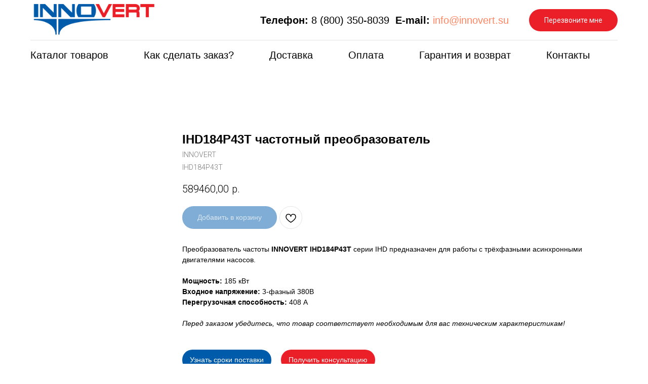

--- FILE ---
content_type: text/html; charset=UTF-8
request_url: https://innovert.su/ihd/tproduct/495342417-654983981651-ihd184p43t-chastotnii-preobrazovatel
body_size: 41531
content:
<!DOCTYPE html> <html lang="ru"> <head> <meta charset="utf-8" /> <meta http-equiv="Content-Type" content="text/html; charset=utf-8" /> <meta name="viewport" content="width=device-width, initial-scale=1.0" /> <!--metatextblock-->
<title>IHD184P43T INNOVERT частотный преобразователь</title>
<meta name="description" content="Купить IHD184P43T INNOVERT частотный преобразователь серии IHD для насосов в Москве. Быстрая доставка по России.">
<meta name="keywords" content="Купить IHD184P43T INNOVERT частотный преобразователь серии IHD для насосов в Москве. Быстрая доставка по России.">
<meta property="og:title" content="IHD184P43T INNOVERT частотный преобразователь" />
<meta property="og:description" content="Купить IHD184P43T INNOVERT частотный преобразователь серии IHD для насосов в Москве. Быстрая доставка по России." />
<meta property="og:type" content="website" />
<meta property="og:url" content="https://innovert.su/ihd/tproduct/495342417-654983981651-ihd184p43t-chastotnii-preobrazovatel" />
<meta property="og:image" content="https://static.tildacdn.com/stor3835-6664-4836-b630-626237633235/29791682.png" />
<link rel="canonical" href="https://innovert.su/ihd/tproduct/495342417-654983981651-ihd184p43t-chastotnii-preobrazovatel" />
<!--/metatextblock--> <meta name="format-detection" content="telephone=no" /> <meta http-equiv="x-dns-prefetch-control" content="on"> <link rel="dns-prefetch" href="https://ws.tildacdn.com"> <link rel="dns-prefetch" href="https://static.tildacdn.com"> <link rel="shortcut icon" href="https://static.tildacdn.com/tild6533-3134-4335-b662-323338336663/innovert.ico" type="image/x-icon" /> <link rel="apple-touch-icon" href="https://static.tildacdn.com/tild3634-3633-4463-a436-363730653533/favicon.svg"> <link rel="apple-touch-icon" sizes="76x76" href="https://static.tildacdn.com/tild3634-3633-4463-a436-363730653533/favicon.svg"> <link rel="apple-touch-icon" sizes="152x152" href="https://static.tildacdn.com/tild3634-3633-4463-a436-363730653533/favicon.svg"> <link rel="apple-touch-startup-image" href="https://static.tildacdn.com/tild3634-3633-4463-a436-363730653533/favicon.svg"> <link rel="alternate" type="application/rss+xml" title="Innovert" href="https://innovert.su/rss.xml" /> <!-- Assets --> <script src="https://neo.tildacdn.com/js/tilda-fallback-1.0.min.js" async charset="utf-8"></script> <link rel="stylesheet" href="https://static.tildacdn.com/css/tilda-grid-3.0.min.css" type="text/css" media="all" onerror="this.loaderr='y';"/> <link rel="stylesheet" href="https://static.tildacdn.com/ws/project5451145/tilda-blocks-page27108875.min.css?t=1768894986" type="text/css" media="all" onerror="this.loaderr='y';" /><link rel="stylesheet" href="https://static.tildacdn.com/ws/project5451145/tilda-blocks-page29240773.min.css?t=1768894986" type="text/css" media="all" onerror="this.loaderr='y';" /><link rel="stylesheet" href="https://static.tildacdn.com/ws/project5451145/tilda-blocks-page29537229.min.css?t=1768894954" type="text/css" media="all" onerror="this.loaderr='y';" /> <link rel="preconnect" href="https://fonts.gstatic.com"> <link href="https://fonts.googleapis.com/css2?family=Roboto:wght@300;400;500;700&subset=latin,cyrillic" rel="stylesheet"> <link rel="stylesheet" href="https://static.tildacdn.com/css/tilda-animation-2.0.min.css" type="text/css" media="all" onerror="this.loaderr='y';" /> <link rel="stylesheet" href="https://static.tildacdn.com/css/tilda-popup-1.1.min.css" type="text/css" media="print" onload="this.media='all';" onerror="this.loaderr='y';" /> <noscript><link rel="stylesheet" href="https://static.tildacdn.com/css/tilda-popup-1.1.min.css" type="text/css" media="all" /></noscript> <link rel="stylesheet" href="https://static.tildacdn.com/css/tilda-slds-1.4.min.css" type="text/css" media="print" onload="this.media='all';" onerror="this.loaderr='y';" /> <noscript><link rel="stylesheet" href="https://static.tildacdn.com/css/tilda-slds-1.4.min.css" type="text/css" media="all" /></noscript> <link rel="stylesheet" href="https://static.tildacdn.com/css/tilda-catalog-1.1.min.css" type="text/css" media="print" onload="this.media='all';" onerror="this.loaderr='y';" /> <noscript><link rel="stylesheet" href="https://static.tildacdn.com/css/tilda-catalog-1.1.min.css" type="text/css" media="all" /></noscript> <link rel="stylesheet" href="https://static.tildacdn.com/css/tilda-forms-1.0.min.css" type="text/css" media="all" onerror="this.loaderr='y';" /> <link rel="stylesheet" href="https://static.tildacdn.com/css/tilda-catalog-filters-1.0.min.css" type="text/css" media="all" onerror="this.loaderr='y';" /> <link rel="stylesheet" href="https://static.tildacdn.com/css/tilda-cards-1.0.min.css" type="text/css" media="all" onerror="this.loaderr='y';" /> <link rel="stylesheet" href="https://static.tildacdn.com/css/tilda-wishlist-1.0.min.css" type="text/css" media="all" onerror="this.loaderr='y';" /> <link rel="stylesheet" href="https://static.tildacdn.com/css/tilda-cart-1.0.min.css" type="text/css" media="all" onerror="this.loaderr='y';" /> <link rel="stylesheet" href="https://static.tildacdn.com/css/tilda-cover-1.0.min.css" type="text/css" media="all" onerror="this.loaderr='y';" /> <link rel="stylesheet" href="https://static.tildacdn.com/css/tilda-zoom-2.0.min.css" type="text/css" media="print" onload="this.media='all';" onerror="this.loaderr='y';" /> <noscript><link rel="stylesheet" href="https://static.tildacdn.com/css/tilda-zoom-2.0.min.css" type="text/css" media="all" /></noscript> <link rel="stylesheet" type="text/css" href="/custom.css?t=1768894954"> <script nomodule src="https://static.tildacdn.com/js/tilda-polyfill-1.0.min.js" charset="utf-8"></script> <script type="text/javascript">function t_onReady(func) {if(document.readyState!='loading') {func();} else {document.addEventListener('DOMContentLoaded',func);}}
function t_onFuncLoad(funcName,okFunc,time) {if(typeof window[funcName]==='function') {okFunc();} else {setTimeout(function() {t_onFuncLoad(funcName,okFunc,time);},(time||100));}}function t_throttle(fn,threshhold,scope) {return function() {fn.apply(scope||this,arguments);};}</script> <script src="https://static.tildacdn.com/js/jquery-1.10.2.min.js" charset="utf-8" onerror="this.loaderr='y';"></script> <script src="https://static.tildacdn.com/js/tilda-scripts-3.0.min.js" charset="utf-8" defer onerror="this.loaderr='y';"></script> <script src="https://static.tildacdn.com/ws/project5451145/tilda-blocks-page27108875.min.js?t=1768894986" onerror="this.loaderr='y';"></script><script src="https://static.tildacdn.com/ws/project5451145/tilda-blocks-page29240773.min.js?t=1768894986" onerror="this.loaderr='y';"></script><script src="https://static.tildacdn.com/ws/project5451145/tilda-blocks-page29537229.min.js?t=1768894954" charset="utf-8" onerror="this.loaderr='y';"></script> <script src="https://static.tildacdn.com/js/tilda-lazyload-1.0.min.js" charset="utf-8" async onerror="this.loaderr='y';"></script> <script src="https://static.tildacdn.com/js/tilda-animation-2.0.min.js" charset="utf-8" async onerror="this.loaderr='y';"></script> <script src="https://static.tildacdn.com/js/hammer.min.js" charset="utf-8" async onerror="this.loaderr='y';"></script> <script src="https://static.tildacdn.com/js/tilda-slds-1.4.min.js" charset="utf-8" async onerror="this.loaderr='y';"></script> <script src="https://static.tildacdn.com/js/tilda-products-1.0.min.js" charset="utf-8" async onerror="this.loaderr='y';"></script> <script src="https://static.tildacdn.com/js/tilda-catalog-1.1.min.js" charset="utf-8" async onerror="this.loaderr='y';"></script> <script src="https://static.tildacdn.com/js/tilda-menu-1.0.min.js" charset="utf-8" async onerror="this.loaderr='y';"></script> <script src="https://static.tildacdn.com/js/tilda-cards-1.0.min.js" charset="utf-8" async onerror="this.loaderr='y';"></script> <script src="https://static.tildacdn.com/js/tilda-popup-1.0.min.js" charset="utf-8" async onerror="this.loaderr='y';"></script> <script src="https://static.tildacdn.com/js/tilda-forms-1.0.min.js" charset="utf-8" async onerror="this.loaderr='y';"></script> <script src="https://static.tildacdn.com/js/tilda-wishlist-1.0.min.js" charset="utf-8" async onerror="this.loaderr='y';"></script> <script src="https://static.tildacdn.com/js/tilda-widget-positions-1.0.min.js" charset="utf-8" async onerror="this.loaderr='y';"></script> <script src="https://static.tildacdn.com/js/tilda-cart-1.1.min.js" charset="utf-8" async onerror="this.loaderr='y';"></script> <script src="https://static.tildacdn.com/js/tilda-cover-1.0.min.js" charset="utf-8" async onerror="this.loaderr='y';"></script> <script src="https://static.tildacdn.com/js/tilda-zoom-2.0.min.js" charset="utf-8" async onerror="this.loaderr='y';"></script> <script src="https://static.tildacdn.com/js/tilda-skiplink-1.0.min.js" charset="utf-8" async onerror="this.loaderr='y';"></script> <script src="https://static.tildacdn.com/js/tilda-events-1.0.min.js" charset="utf-8" async onerror="this.loaderr='y';"></script> <!-- nominify begin --><!-- BEGIN TILDA INTEGRATION WITH ROISTAT --> <script>
$(function(){
    $("form").each(function(){
        $(this).append('<input type="hidden" name="roistat_url" value="' + window.location.href + '">');
    });
});
</script> <!-- END TILDA INTEGRATION WITH ROISTAT --> <!-- Roistat Counter Start --> <script>
(function(w, d, s, h, id) {
    w.roistatProjectId = id; w.roistatHost = h;
    var p = d.location.protocol == "https:" ? "https://" : "http://";
    var u = /^.*roistat_visit=[^;]+(.*)?$/.test(d.cookie) ? "/dist/module.js" : "/api/site/1.0/"+id+"/init?referrer="+encodeURIComponent(d.location.href);
    var js = d.createElement(s); js.charset="UTF-8"; js.async = 1; js.src = p+h+u; var js2 = d.getElementsByTagName(s)[0]; js2.parentNode.insertBefore(js, js2);
})(window, document, 'script', 'cloud.roistat.com', '9421e76d2571952d4bc54af3fed98c54');
</script> <!-- Roistat Counter End --> <!-- Google tag (gtag.js) --> <script async src="https://www.googletagmanager.com/gtag/js?id=G-CFVR0X60E2"></script> <script>
  window.dataLayer = window.dataLayer || [];
  function gtag(){dataLayer.push(arguments);}
  gtag('js', new Date());

  gtag('config', 'G-CFVR0X60E2');
</script><!-- nominify end --><script type="text/javascript">window.dataLayer=window.dataLayer||[];</script> <script type="text/javascript">(function() {if((/bot|google|yandex|baidu|bing|msn|duckduckbot|teoma|slurp|crawler|spider|robot|crawling|facebook/i.test(navigator.userAgent))===false&&typeof(sessionStorage)!='undefined'&&sessionStorage.getItem('visited')!=='y'&&document.visibilityState){var style=document.createElement('style');style.type='text/css';style.innerHTML='@media screen and (min-width: 980px) {.t-records {opacity: 0;}.t-records_animated {-webkit-transition: opacity ease-in-out .2s;-moz-transition: opacity ease-in-out .2s;-o-transition: opacity ease-in-out .2s;transition: opacity ease-in-out .2s;}.t-records.t-records_visible {opacity: 1;}}';document.getElementsByTagName('head')[0].appendChild(style);function t_setvisRecs(){var alr=document.querySelectorAll('.t-records');Array.prototype.forEach.call(alr,function(el) {el.classList.add("t-records_animated");});setTimeout(function() {Array.prototype.forEach.call(alr,function(el) {el.classList.add("t-records_visible");});sessionStorage.setItem("visited","y");},400);}
document.addEventListener('DOMContentLoaded',t_setvisRecs);}})();</script></head> <body class="t-body" style="margin:0;"> <!--allrecords--> <div id="allrecords" class="t-records" data-product-page="y" data-hook="blocks-collection-content-node" data-tilda-project-id="5451145" data-tilda-page-id="29537229" data-tilda-page-alias="ihd/" data-tilda-formskey="85beafc9e81bb40a80ff3dab65451145" data-tilda-lazy="yes" data-tilda-project-lang="RU" data-tilda-root-zone="com" data-tilda-project-headcode="yes" data-tilda-ts="y" data-tilda-project-country="RU">
<div id="rec497823844" class="r t-rec" style="" data-animationappear="off" data-record-type="1002"> <script>t_onReady(function() {setTimeout(function() {t_onFuncLoad('twishlist__init',function() {twishlist__init('497823844');});},500);var rec=document.querySelector('#rec497823844');if(!rec) return;var userAgent=navigator.userAgent.toLowerCase();var isAndroid=userAgent.indexOf('android')!==-1;var body=document.body;if(!body) return;var isScrollablefFix=body.classList.contains('t-body_scrollable-fix-for-android');if(isAndroid&&!isScrollablefFix) {body.classList.add('t-body_scrollable-fix-for-android');document.head.insertAdjacentHTML('beforeend','<style>@media screen and (max-width: 560px) {\n.t-body_scrollable-fix-for-android {\noverflow: visible !important;\n}\n}\n</style>');console.log('Android css fix was inited');};if(userAgent.indexOf('instagram')!==-1&&userAgent.indexOf('iphone')!==-1) {body.style.position='relative';}
var wishlistWindow=rec.querySelector('.t1002__wishlistwin');var currentMode=document.querySelector('.t-records').getAttribute('data-tilda-mode');if(wishlistWindow&&currentMode!=='edit'&&currentMode!=='preview') {wishlistWindow.addEventListener('scroll',t_throttle(function() {if(window.lazy==='y'||document.querySelector('#allrecords').getAttribute('data-tilda-lazy')==='yes') {t_onFuncLoad('t_lazyload_update',function() {t_lazyload_update();});}},500));}});</script> <div class="t1002" data-wishlist-hook="#showfavorites" data-wishlistbtn-pos="picture" data-project-currency="р." data-project-currency-side="r" data-project-currency-sep="," data-project-currency-code="RUB"> <div class="t1002__wishlisticon" style=""> <div class="t1002__wishlisticon-wrapper"> <div class="t1002__wishlisticon-imgwrap"> <svg role="img" width="41" height="35" viewBox="0 0 41 35" fill="none" xmlns="http://www.w3.org/2000/svg" class="t1002__wishlisticon-img"> <path d="M39.9516 11.9535C39.9516 22.5416 20.4993 33.8088 20.4993 33.8088C20.4993 33.8088 1.04688 22.5416 1.04688 11.9535C1.04688 -2.42254 20.4993 -2.2284 20.4993 10.4239C20.4993 -2.2284 39.9516 -2.03914 39.9516 11.9535Z" stroke-width="1.5" stroke-linejoin="round"/> </svg> </div> <div class="t1002__wishlisticon-counter js-wishlisticon-counter"></div> </div> </div> <div class="t1002__wishlistwin" style="display:none"> <div class="t1002__wishlistwin-content"> <div class="t1002__close t1002__wishlistwin-close"> <button type="button" class="t1002__close-button t1002__wishlistwin-close-wrapper" aria-label="Закрыть вишлист"> <svg role="presentation" class="t1002__wishlistwin-close-icon" width="23px" height="23px" viewBox="0 0 23 23" version="1.1" xmlns="http://www.w3.org/2000/svg" xmlns:xlink="http://www.w3.org/1999/xlink"> <g stroke="none" stroke-width="1" fill="#000" fill-rule="evenodd"> <rect transform="translate(11.313708, 11.313708) rotate(-45.000000) translate(-11.313708, -11.313708) " x="10.3137085" y="-3.6862915" width="2" height="30"></rect> <rect transform="translate(11.313708, 11.313708) rotate(-315.000000) translate(-11.313708, -11.313708) " x="10.3137085" y="-3.6862915" width="2" height="30"></rect> </g> </svg> </button> </div> <div class="t1002__wishlistwin-top"> <div class="t1002__wishlistwin-heading t-name t-name_xl"></div> </div> <div class="t1002__wishlistwin-products"></div> </div> </div> </div> <style>.t1002__addBtn:not(.t-popup .t1002__addBtn):not(.t-store__product-snippet .t1002__addBtn){}.t1002__addBtn{border-radius:30px;}.t1002__addBtn svg path{}</style> </div>

<!-- PRODUCT START -->

                
                        
                    
        
        
<!-- product header -->
<!--header-->
<div id="t-header" class="t-records" data-hook="blocks-collection-content-node" data-tilda-project-id="5451145" data-tilda-page-id="27108875" data-tilda-formskey="85beafc9e81bb40a80ff3dab65451145" data-tilda-lazy="yes" data-tilda-project-lang="RU" data-tilda-root-zone="one"  data-tilda-project-headcode="yes"  data-tilda-ts="y"    data-tilda-project-country="RU">

    <div id="rec438883368" class="r t-rec t-rec_pt_0 t-rec_pb_0" style="padding-top:0px;padding-bottom:0px; " data-animationappear="off" data-record-type="967"      >
<!-- T967 -->


	
	

					
<div id="nav438883368marker"></div>
	<div class="tmenu-mobile" >
	<div class="tmenu-mobile__container">
			<div class="tmenu-mobile__text t-name t-name_md" field="menu_mob_title">&nbsp;</div>
				
<button type="button" 
    class="t-menuburger t-menuburger_first " 
    aria-label="Навигационное меню" 
    aria-expanded="false">
	<span style="background-color:#000;"></span>
	<span style="background-color:#000;"></span>
	<span style="background-color:#000;"></span>
	<span style="background-color:#000;"></span>
</button>


<script>
function t_menuburger_init(recid) {
	var rec = document.querySelector('#rec' + recid);
	if (!rec) return;
    var burger = rec.querySelector('.t-menuburger');
	if (!burger) return;
    var isSecondStyle = burger.classList.contains('t-menuburger_second');
    if (isSecondStyle && !window.isMobile && !('ontouchend' in document)) {
        burger.addEventListener('mouseenter', function() {
            if (burger.classList.contains('t-menuburger-opened')) return;
            burger.classList.remove('t-menuburger-unhovered');
            burger.classList.add('t-menuburger-hovered');
        });
        burger.addEventListener('mouseleave', function() {
            if (burger.classList.contains('t-menuburger-opened')) return;
            burger.classList.remove('t-menuburger-hovered');
            burger.classList.add('t-menuburger-unhovered');
            setTimeout(function() {
                burger.classList.remove('t-menuburger-unhovered');
            }, 300);
        });
    }

    burger.addEventListener('click', function() {
        if (!burger.closest('.tmenu-mobile') &&
            !burger.closest('.t450__burger_container') &&
            !burger.closest('.t466__container') &&
            !burger.closest('.t204__burger') &&
			!burger.closest('.t199__js__menu-toggler')) {
                burger.classList.toggle('t-menuburger-opened');
                burger.classList.remove('t-menuburger-unhovered');
            }
    });

    var menu = rec.querySelector('[data-menu="yes"]');
    if (!menu) return;
    var menuLinks = menu.querySelectorAll('.t-menu__link-item');
	var submenuClassList = ['t978__menu-link_hook', 't978__tm-link', 't966__tm-link', 't794__tm-link', 't-menusub__target-link'];
    Array.prototype.forEach.call(menuLinks, function (link) {
        link.addEventListener('click', function () {
			var isSubmenuHook = submenuClassList.some(function (submenuClass) {
				return link.classList.contains(submenuClass);
			});
			if (isSubmenuHook) return;
            burger.classList.remove('t-menuburger-opened');
        });
    });

	menu.addEventListener('clickedAnchorInTooltipMenu', function () {
		burger.classList.remove('t-menuburger-opened');
	});
}
t_onReady(function() {
	t_onFuncLoad('t_menuburger_init', function(){t_menuburger_init('438883368');});
});
</script>


<style>
.t-menuburger {
    position: relative;
    flex-shrink: 0;
    width: 28px;
    height: 20px;
    padding: 0;
    border: none;
    background-color: transparent;
    outline: none;
    -webkit-transform: rotate(0deg);
    transform: rotate(0deg);
    transition: transform .5s ease-in-out;
    cursor: pointer;
    z-index: 999;
}

/*---menu burger lines---*/
.t-menuburger span {
    display: block;
    position: absolute;
    width: 100%;
    opacity: 1;
    left: 0;
    -webkit-transform: rotate(0deg);
    transform: rotate(0deg);
    transition: .25s ease-in-out;
    height: 3px;
    background-color: #000;
}
.t-menuburger span:nth-child(1) {
    top: 0px;
}
.t-menuburger span:nth-child(2),
.t-menuburger span:nth-child(3) {
    top: 8px;
}
.t-menuburger span:nth-child(4) {
    top: 16px;
}

/*menu burger big*/
.t-menuburger__big {
    width: 42px;
    height: 32px;
}
.t-menuburger__big span {
    height: 5px;
}
.t-menuburger__big span:nth-child(2),
.t-menuburger__big span:nth-child(3) {
    top: 13px;
}
.t-menuburger__big span:nth-child(4) {
    top: 26px;
}

/*menu burger small*/
.t-menuburger__small {
    width: 22px;
    height: 14px;
}
.t-menuburger__small span {
    height: 2px;
}
.t-menuburger__small span:nth-child(2),
.t-menuburger__small span:nth-child(3) {
    top: 6px;
}
.t-menuburger__small span:nth-child(4) {
    top: 12px;
}

/*menu burger opened*/
.t-menuburger-opened span:nth-child(1) {
    top: 8px;
    width: 0%;
    left: 50%;
}
.t-menuburger-opened span:nth-child(2) {
    -webkit-transform: rotate(45deg);
    transform: rotate(45deg);
}
.t-menuburger-opened span:nth-child(3) {
    -webkit-transform: rotate(-45deg);
    transform: rotate(-45deg);
}
.t-menuburger-opened span:nth-child(4) {
    top: 8px;
    width: 0%;
    left: 50%;
}
.t-menuburger-opened.t-menuburger__big span:nth-child(1) {
    top: 6px;
}
.t-menuburger-opened.t-menuburger__big span:nth-child(4) {
    top: 18px;
}
.t-menuburger-opened.t-menuburger__small span:nth-child(1),
.t-menuburger-opened.t-menuburger__small span:nth-child(4) {
    top: 6px;
}

/*---menu burger first style---*/
@media (hover), (min-width:0\0) {
    .t-menuburger_first:hover span:nth-child(1) {
        transform: translateY(1px);
    }
    .t-menuburger_first:hover span:nth-child(4) {
        transform: translateY(-1px);
    }
    .t-menuburger_first.t-menuburger__big:hover span:nth-child(1) {
        transform: translateY(3px);
    }
    .t-menuburger_first.t-menuburger__big:hover span:nth-child(4) {
        transform: translateY(-3px);
    }
}

/*---menu burger second style---*/
.t-menuburger_second span:nth-child(2),
.t-menuburger_second span:nth-child(3) {
    width: 80%;
    left: 20%;
    right: 0;
}
@media (hover), (min-width:0\0) {
    .t-menuburger_second.t-menuburger-hovered span:nth-child(2),
    .t-menuburger_second.t-menuburger-hovered span:nth-child(3) {
        animation: t-menuburger-anim 0.3s ease-out normal forwards;
    }
    .t-menuburger_second.t-menuburger-unhovered span:nth-child(2),
    .t-menuburger_second.t-menuburger-unhovered span:nth-child(3) {
        animation: t-menuburger-anim2 0.3s ease-out normal forwards;
    }
}

.t-menuburger_second.t-menuburger-opened span:nth-child(2),
.t-menuburger_second.t-menuburger-opened span:nth-child(3){
    left: 0;
    right: 0;
    width: 100%!important;
}

/*---menu burger third style---*/
.t-menuburger_third span:nth-child(4) {
    width: 70%;
    left: unset;
    right: 0;
}
@media (hover), (min-width:0\0) {
    .t-menuburger_third:not(.t-menuburger-opened):hover span:nth-child(4) {
        width: 100%;
    }
}
.t-menuburger_third.t-menuburger-opened span:nth-child(4) {
    width: 0!important;
    right: 50%;
}

/*---menu burger fourth style---*/
.t-menuburger_fourth {
	height: 12px;
}
.t-menuburger_fourth.t-menuburger__small {
	height: 8px;
}
.t-menuburger_fourth.t-menuburger__big {
	height: 18px;
}
.t-menuburger_fourth span:nth-child(2),
.t-menuburger_fourth span:nth-child(3) {
    top: 4px;
    opacity: 0;
}
.t-menuburger_fourth span:nth-child(4) {
    top: 8px;
}
.t-menuburger_fourth.t-menuburger__small span:nth-child(2),
.t-menuburger_fourth.t-menuburger__small span:nth-child(3) {
    top: 3px;
}
.t-menuburger_fourth.t-menuburger__small span:nth-child(4) {
    top: 6px;
}
.t-menuburger_fourth.t-menuburger__small span:nth-child(2),
.t-menuburger_fourth.t-menuburger__small span:nth-child(3) {
    top: 3px;
}
.t-menuburger_fourth.t-menuburger__small span:nth-child(4) {
    top: 6px;
}
.t-menuburger_fourth.t-menuburger__big span:nth-child(2),
.t-menuburger_fourth.t-menuburger__big span:nth-child(3) {
    top: 6px;
}
.t-menuburger_fourth.t-menuburger__big span:nth-child(4) {
    top: 12px;
}
@media (hover), (min-width:0\0) {
    .t-menuburger_fourth:not(.t-menuburger-opened):hover span:nth-child(1) {
        transform: translateY(1px);
    }
    .t-menuburger_fourth:not(.t-menuburger-opened):hover span:nth-child(4) {
        transform: translateY(-1px);
    }
    .t-menuburger_fourth.t-menuburger__big:not(.t-menuburger-opened):hover span:nth-child(1) {
        transform: translateY(3px);
    }
    .t-menuburger_fourth.t-menuburger__big:not(.t-menuburger-opened):hover span:nth-child(4) {
        transform: translateY(-3px);
    }
}
.t-menuburger_fourth.t-menuburger-opened span:nth-child(1),
.t-menuburger_fourth.t-menuburger-opened span:nth-child(4) {
    top: 4px;
}
.t-menuburger_fourth.t-menuburger-opened span:nth-child(2),
.t-menuburger_fourth.t-menuburger-opened span:nth-child(3) {
    opacity: 1;
}

/*---menu burger animations---*/
@keyframes t-menuburger-anim {
    0% {
        width: 80%;
        left: 20%;
        right: 0;
    }

    50% {
        width: 100%;
        left: 0;
        right: 0;
    }

    100% {
        width: 80%;
        left: 0;
        right: 20%;

    }
}
@keyframes t-menuburger-anim2 {
    0% {
        width: 80%;
        left: 0;
    }

    50% {
        width: 100%;
        right: 0;
        left: 0;
    }

    100% {
        width: 80%;
        left: 20%;
        right: 0;
    }
}
</style>	</div>
</div>

<style>
.tmenu-mobile {
	background-color: #111;
	display: none;
	width: 100%;
	top: 0;
	z-index: 990;
}

.tmenu-mobile_positionfixed {
	position: fixed;
}

.tmenu-mobile__text {
	color: #fff;
}

.tmenu-mobile__container {
	min-height: 64px;
	padding: 20px;
	position: relative;
	box-sizing: border-box;
	display: -webkit-flex;
	display: -ms-flexbox;
	display: flex;
	-webkit-align-items: center;
	    -ms-flex-align: center;
	        align-items: center;
	-webkit-justify-content: space-between;
	    -ms-flex-pack: justify;
	        justify-content: space-between;
}

.tmenu-mobile__list {
	display: block;
}

.tmenu-mobile__burgerlogo {
    display: inline-block;
    font-size: 24px;
    font-weight: 400;
    white-space: nowrap;
    vertical-align: middle;
}

.tmenu-mobile__imglogo {
	height: auto;
    display: block;
    max-width: 300px!important;
	box-sizing: border-box;
	padding: 0;
	margin: 0 auto;
}

@media screen and (max-width: 980px) {
	.tmenu-mobile__menucontent_hidden {
		display: none;
		height: 100%;
	}
	.tmenu-mobile {
		display: block;
	}
}
@media screen and (max-width: 980px) {
    	
            #rec438883368 .t-menuburger {
            -webkit-order: 1;
	    	-ms-flex-order: 1;
	        	order: 1;
        }
    }
</style>










	
				
				
					
						
		
										
		
									
																
		 

		
				
			<style> #rec438883368 .tmenu-mobile__burgerlogo a {  font-size: 15px;  }</style>
	








	
				
				
					
						
		
										
		
							
																					
														
																
		 

		
				
			<style> #rec438883368 .tmenu-mobile__burgerlogo__title {  font-size: 15px;  }</style>
	
<div id="nav438883368"  class="t967 t967__positionstatic  tmenu-mobile__menucontent_hidden" style="background-color: rgba(255,255,255,1); " data-bgcolor-hex="#ffffff" data-bgcolor-rgba="rgba(255,255,255,1)" data-navmarker="nav438883368marker" data-appearoffset="" data-bgopacity-two="" data-menushadow="" data-menushadow-css="" data-bgopacity="1"   data-menu-items-align="left" data-menu="yes">
	<div class="t967__maincontainer t967__c12collumns">
		<div class="t967__top" style="">
			<div class="t967__logo">
				<div style="display: block;">
										<a href="/" >
																		<img class="t967__imglogo t967__imglogomobile" 
								src="https://static.tildacdn.com/tild3961-6361-4135-b433-393837353861/_.png" 
								imgfield="img" 
								style="max-width: 250px; width: 250px;"
								 alt="Innovert"
								>
																</a>
									</div>
			</div>
			
							<nav class="t967__listwrapper t967__mobilelist">
					<ul role="list" class="t967__list">
																				<li class="t967__list-item" 
								style="padding:0 35px 0 0;">
								<a class="t-menu__link-item" 
									href="/catalog/"
								   										 
																		 
																		data-menu-submenu-hook="" 
									data-menu-item-number="1"
								>
									Каталог товаров
								</a>
															</li>
																				<li class="t967__list-item" 
								style="padding:0 35px;">
								<a class="t-menu__link-item" 
									href="/help/kak-sdelat-zakaz/"
								   										 
																		 
																		data-menu-submenu-hook="" 
									data-menu-item-number="2"
								>
									Как сделать заказ?
								</a>
															</li>
																				<li class="t967__list-item" 
								style="padding:0 35px;">
								<a class="t-menu__link-item" 
									href="/help/dostavka/"
								   										 
																		 
																		data-menu-submenu-hook="" 
									data-menu-item-number="3"
								>
									Доставка
								</a>
															</li>
																				<li class="t967__list-item" 
								style="padding:0 35px;">
								<a class="t-menu__link-item" 
									href="/help/oplata/"
								   										 
																		 
																		data-menu-submenu-hook="" 
									data-menu-item-number="4"
								>
									Оплата
								</a>
															</li>
																				<li class="t967__list-item" 
								style="padding:0 35px;">
								<a class="t-menu__link-item" 
									href="/help/garantiya-i-vozvrat/"
								   										 
																		 
																		data-menu-submenu-hook="" 
									data-menu-item-number="5"
								>
									Гарантия и возврат
								</a>
															</li>
																				<li class="t967__list-item" 
								style="padding:0 0 0 35px;">
								<a class="t-menu__link-item" 
									href="/contacts/"
								   										 
																		 
																		data-menu-submenu-hook="" 
									data-menu-item-number="6"
								>
									Контакты
								</a>
															</li>
											</ul>
				</nav>
						
			<div class="t967__additionalwrapper">
				
								
									<div class="t967__additional-descr t967__additionalitem" field="descr"><div style="font-size: 20px;" data-customstyle="yes"><strong style="color: rgb(0, 0, 0);">Телефон:</strong> <a href="tel:+78003508039">8 (800) 350-8039</a>&nbsp;&nbsp;<strong style="color: rgb(0, 0, 0);">E-mail:</strong><span style="color: rgb(0, 0, 0);"> </span><a href="mailto:info@innovert.su">info@innovert.su</a></div></div>
				
				
						
	
	
						
						
				
				
						
																										
			<a
			class="t-btn t-btnflex t-btnflex_type_button t-btnflex_sm t967__button"
										href="#popup:callback"
																												><span class="t-btnflex__text">Перезвоните мне</span>
<style>#rec438883368 .t-btnflex.t-btnflex_type_button {color:#ffffff;background-color:#eb1f27;--border-width:0px;border-style:none !important;border-radius:30px;box-shadow:none !important;font-weight:400;transition-duration:0.2s;transition-property: background-color, color, border-color, box-shadow, opacity, transform, gap;transition-timing-function: ease-in-out;}</style></a>
	
				
						
	
	
			
						
				
				
						
																										
					
							</div>
		</div>
		
		<div class="t967__bottom" >
							<div class="t967__middlelinewrapper">
					<div class="t967__linewrapper">
						<div
							class="t-divider t967__horizontalline"
							data-divider-fieldset="color,bordersize,opacity"
							style="  "
						></div>
					</div>
				</div>
						
							<div class="t967__bottomwrapper" style="">
					<nav class="t967__listwrapper t967__desktoplist">
						<ul role="list" class="t967__list t-menu__list t967__menualign_left" style="">
																							<li class="t967__list-item" 
									style="padding:0 35px 0 0;">
									<a class="t-menu__link-item"
										href="/catalog/"
									   											 
																				 
																				data-menu-submenu-hook="" 
										data-menu-item-number="1"
									>
										Каталог товаров
									</a>
																	</li>
																							<li class="t967__list-item" 
									style="padding:0 35px;">
									<a class="t-menu__link-item"
										href="/help/kak-sdelat-zakaz/"
									   											 
																				 
																				data-menu-submenu-hook="" 
										data-menu-item-number="2"
									>
										Как сделать заказ?
									</a>
																	</li>
																							<li class="t967__list-item" 
									style="padding:0 35px;">
									<a class="t-menu__link-item"
										href="/help/dostavka/"
									   											 
																				 
																				data-menu-submenu-hook="" 
										data-menu-item-number="3"
									>
										Доставка
									</a>
																	</li>
																							<li class="t967__list-item" 
									style="padding:0 35px;">
									<a class="t-menu__link-item"
										href="/help/oplata/"
									   											 
																				 
																				data-menu-submenu-hook="" 
										data-menu-item-number="4"
									>
										Оплата
									</a>
																	</li>
																							<li class="t967__list-item" 
									style="padding:0 35px;">
									<a class="t-menu__link-item"
										href="/help/garantiya-i-vozvrat/"
									   											 
																				 
																				data-menu-submenu-hook="" 
										data-menu-item-number="5"
									>
										Гарантия и возврат
									</a>
																	</li>
																							<li class="t967__list-item" 
									style="padding:0 0 0 35px;">
									<a class="t-menu__link-item"
										href="/contacts/"
									   											 
																				 
																				data-menu-submenu-hook="" 
										data-menu-item-number="6"
									>
										Контакты
									</a>
																	</li>
													</ul>
					</nav>
				</div>
						
					</div>
	</div>
</div>

	
	<style>
		@media screen and (max-width: 980px) {
			#rec438883368 .t967__leftcontainer{
				padding: 20px;
			}
		}
		@media screen and (max-width: 980px) {
			#rec438883368 .t967__imglogo{
				padding: 20px 0;
			}
		}
	</style>
	


	
	<style>
		@media screen and (max-width: 980px) {
			#rec438883368 .tmenu-mobile{
				background-color: #ffffff;
			}
		}
	</style>
	



<script>
	
			
		t_onReady(function() {
			t_onFuncLoad('t_menu__highlightActiveLinks', function () {
				t_menu__highlightActiveLinks('.t967 .t-menu__link-item');
			});
			
						        
		});
		
	
	
	t_onFuncLoad('t_menu__setBGcolor', function () {
		window.addEventListener('resize', t_throttle(function () {
			t_menu__setBGcolor('438883368', '.t967');
		}));
	});
	t_onReady(function () {
		t_onFuncLoad('t_menu__setBGcolor', function () {
			t_menu__setBGcolor('438883368', '.t967');
		});
		
		t_onFuncLoad('t_menu__interactFromKeyboard', function () {
	        t_menu__interactFromKeyboard('438883368');
		});
	});
	

	
	</script>

	<script>
		
		t_onReady(function () {
			var rec = document.querySelector('#rec438883368');
			if (!rec) return;
			var wrapperBlock = rec.querySelector('.t967');
			if (!wrapperBlock) return;
			t_onFuncLoad('t_menu__createMobileMenu', function () {
				t_menu__createMobileMenu('438883368', '.t967');
			});
		});
		
	</script>


<style>
#rec438883368 .t-menu__link-item{
		}







@supports (overflow:-webkit-marquee) and (justify-content:inherit)
{
	#rec438883368 .t-menu__link-item,
	#rec438883368 .t-menu__link-item.t-active {
	opacity: 1 !important;
	}
}
</style>
																				

	















	
				
				
					
						
		
										
		
							
					
									
		 

		
				
	








	
				
				
					
						
		
										
		
									
																
		 

		
							
						
		
										
		
									
																
		 

		
							
						
		
										
		
									
																
		 

		
							
						
		
										
		
									
																
		 

		
				
			<style> #rec438883368 .t967__logo a {  font-size: 15px;  } #rec438883368 .t967 a.t-menu__link-item {  font-size: 20px;  font-family: 'Arial'; font-weight: 300; } #rec438883368 .t967__additional-descr {  font-size: 28px;  font-family: 'Arial'; font-weight: 300; } #rec438883368 .t967__additional-langs__lang a {  font-size: 20px;  font-family: 'Arial'; font-weight: 300; }</style>
	








	
				
				
					
						
		
										
		
							
																					
														
																
		 

		
				
			<style> #rec438883368 .t967__logo_text {  font-size: 15px;  }</style>
	
	                                                        
    

</div>


    <div id="rec477754733" class="r t-rec" style=" " data-animationappear="off" data-record-type="702"      >



<!-- T702 -->
<div class="t702">

	<div
	class="t-popup"
	data-tooltip-hook="#popup:callback"
		role="dialog"
	aria-modal="true"
	tabindex="-1"
	 aria-label=" Введите Ваше имя, телефон и&nbsp;email. Нажмите «Жду звонка» " 	>

	<div class="t-popup__close t-popup__block-close">
							
		<button
			type="button"
			class="t-popup__close-wrapper t-popup__block-close-button"
			aria-label="Закрыть диалоговое окно"
		>
			<svg role="presentation" class="t-popup__close-icon" width="23px" height="23px" viewBox="0 0 23 23" version="1.1" xmlns="http://www.w3.org/2000/svg" xmlns:xlink="http://www.w3.org/1999/xlink">
				<g stroke="none" stroke-width="1" fill="#fff" fill-rule="evenodd">
					<rect transform="translate(11.313708, 11.313708) rotate(-45.000000) translate(-11.313708, -11.313708) " x="10.3137085" y="-3.6862915" width="2" height="30"></rect>
					<rect transform="translate(11.313708, 11.313708) rotate(-315.000000) translate(-11.313708, -11.313708) " x="10.3137085" y="-3.6862915" width="2" height="30"></rect>
				</g>
			</svg>
		</button>
	</div>

		<style>
			@media screen and (max-width: 560px) {
				#rec477754733 .t-popup__close-icon g {
					fill: #ffffff !important;
				}
			}
	</style>
		                                                                                                                                                        		                                                    
		<div class="t-popup__container t-width t-width_6"
			 
			data-popup-type="702">
						<div class="t702__wrapper">
				<div class="t702__text-wrapper t-align_center">
											<div class="t702__title t-title t-title_xxs" id="popuptitle_477754733"><div style="font-size:24px;" data-customstyle="yes">Введите Ваше имя, телефон и&nbsp;email.<br />Нажмите «Жду звонка»</div></div>
														</div>  
				

							
									
									
									
									
		
	<form 
		id="form477754733" name='form477754733' role="form" action='' method='POST' data-formactiontype="2" data-inputbox=".t-input-group"  data-success-url="https://innovert.su/thank-you-page/" 
		class="t-form js-form-proccess t-form_inputs-total_5 " 
		 data-success-callback="t702_onSuccess"  >
											<input type="hidden" name="formservices[]" value="50e0efbae3e6bf3832f3873c573bf0ed" class="js-formaction-services">
							<input type="hidden" name="formservices[]" value="7d4283236ed470f869d0a94abed70dc6" class="js-formaction-services">
							<input type="hidden" name="formservices[]" value="ee6385cfc9910ceff957e591482a7e4a" class="js-formaction-services">
					
					<input type="hidden" name="tildaspec-formname" tabindex="-1" value="Обратный звонок">
		
		<!-- @classes t-title t-text t-btn -->
		<div class="js-successbox t-form__successbox t-text t-text_md" 
			aria-live="polite" 
			style="display:none;"
											></div>

		
				<div 
			class="t-form__inputsbox
				 t-form__inputsbox_vertical-form t-form__inputsbox_inrow								">

				







				
	
				
											
				
								

						
		
				
				
		
						
		
		
				
		<div
			class=" t-input-group t-input-group_nm "
			data-input-lid="1495810359387"
															data-field-type="nm"
			data-field-name="NAME"
					>

												<label 
						for='input_1495810359387' 
						class="t-input-title t-descr t-descr_md" 
						id="field-title_1495810359387" 
						data-redactor-toolbar="no" 
						field="li_title__1495810359387" 
						style="color:;"
					>Напишите ФИО</label>
											
					
							<div class="t-input-block  " style="border-radius:5px;">
											
<input 
	type="text"
	autocomplete="name"
	name="NAME"
	id="input_1495810359387"
	class="t-input js-tilda-rule"
	value="" 
	 placeholder="Например: Иванов Иван Иванович"	 data-tilda-req="1" aria-required="true"	data-tilda-rule="name"
	aria-describedby="error_1495810359387"
	style="color:#000000;border:1px solid #c9c9c9;border-radius:5px;">														</div>
				<div class="t-input-error" aria-live="polite" id="error_1495810359387"></div>
								</div>

					
	
				
											
				
								

						
		
				
				
		
						
		
		
				
		<div
			class=" t-input-group t-input-group_ph "
			data-input-lid="1495810410810"
															data-field-type="ph"
			data-field-name="PHONE"
					>

												<label 
						for='input_1495810410810' 
						class="t-input-title t-descr t-descr_md" 
						id="field-title_1495810410810" 
						data-redactor-toolbar="no" 
						field="li_title__1495810410810" 
						style="color:;"
					>Добавьте номер телефона</label>
											
					
							<div class="t-input-block  " style="border-radius:5px;">
											
	<input 
		type="tel"
		autocomplete="tel"
		name="PHONE"
		id="input_1495810410810"
		class="t-input js-tilda-rule js-tilda-mask"
		value="" 
		 placeholder="Например: +79123456789"		 data-tilda-req="1" aria-required="true"		data-tilda-rule="phone"
		pattern="[0-9]*"
		 data-tilda-mask="+7**********"		aria-describedby="error_1495810410810"
		style="color:#000000;border:1px solid #c9c9c9;border-radius:5px;">

	 
		<input 
			type="hidden"
			name="tildaspec-mask-PHONE"
			id="input_1495810410810"
			value="+7**********"
			aria-describedby="error_1495810410810">
															</div>
				<div class="t-input-error" aria-live="polite" id="error_1495810410810"></div>
								</div>

					
	
				
											
				
								

						
		
				
				
		
						
		
		
				
		<div
			class=" t-input-group t-input-group_em "
			data-input-lid="1495810354468"
															data-field-type="em"
			data-field-name="EMAIL"
					>

												<label 
						for='input_1495810354468' 
						class="t-input-title t-descr t-descr_md" 
						id="field-title_1495810354468" 
						data-redactor-toolbar="no" 
						field="li_title__1495810354468" 
						style="color:;"
					>Укажите email</label>
											
					
							<div class="t-input-block  " style="border-radius:5px;">
											
<input 
	type="email"
	autocomplete="email"
	name="EMAIL"
	id="input_1495810354468"
	class="t-input js-tilda-rule"
	value="" 
	 placeholder="Например: ivanov@mail.ru"	 data-tilda-req="1" aria-required="true"	data-tilda-rule="email"
	aria-describedby="error_1495810354468"
	style="color:#000000;border:1px solid #c9c9c9;border-radius:5px;"
>														</div>
				<div class="t-input-error" aria-live="polite" id="error_1495810354468"></div>
								</div>

					
	
				
											
				
								

						
		
				
				
		
						
		
		
				
		<div
			class=" t-input-group t-input-group_cb "
			data-input-lid="1750348431450"
															data-field-type="cb"
			data-field-name="subscribe"
					>

														
					
							<div class="t-input-block  " style="border-radius:5px;">
											
<label 
	class="t-checkbox__control t-checkbox__control_flex t-text t-text_xs" 
	style=""
>
	<input 
		type="checkbox" 
		name="subscribe" 
		value="yes" 
		class="t-checkbox js-tilda-rule" 
		 
			>
	<div 
		class="t-checkbox__indicator"
			></div>
	<span>Я <a href="/politics/">соглашаюсь</a> получать полезные материалы (гайды, чек-листы, статьи) и информационные рассылки, включая рекламу на указанный email-адрес.<br /><br /></span></label>

														</div>
				<div class="t-input-error" aria-live="polite" id="error_1750348431450"></div>
								</div>

					
	
				
											
				
								

						
		
				
				
		
						
		
		
				
		<div
			class=" t-input-group t-input-group_tx "
			data-input-lid="1750349184670"
															data-field-type="tx"
			data-field-name=""
					>

														
					
							<div class="t-input-block  " style="border-radius:5px;">
											
<div 
    class="t-text" 
    field="li_text__1750349184670" 
    >
    С <a href="/privacy/">Политикой конфиденциальности</a> ознакомлен(а) и даю согласие на обработку своих персональных данных.</div>														</div>
				<div class="t-input-error" aria-live="polite" id="error_1750349184670"></div>
								</div>

	

		
		
		
		
					
			<div class="t-form__errorbox-middle">
				<!--noindex-->
	
<div 
	class="js-errorbox-all t-form__errorbox-wrapper" 
	style="display:none;" 
	data-nosnippet 
	tabindex="-1" 
	aria-label="Ошибки при заполнении формы"
>
	<ul 
		role="list" 
		class="t-form__errorbox-text t-text t-text_md"
	>
		<li class="t-form__errorbox-item js-rule-error js-rule-error-all"></li>
		<li class="t-form__errorbox-item js-rule-error js-rule-error-req"></li>
		<li class="t-form__errorbox-item js-rule-error js-rule-error-email"></li>
		<li class="t-form__errorbox-item js-rule-error js-rule-error-name"></li>
		<li class="t-form__errorbox-item js-rule-error js-rule-error-phone"></li>
		<li class="t-form__errorbox-item js-rule-error js-rule-error-minlength"></li>
		<li class="t-form__errorbox-item js-rule-error js-rule-error-string"></li>
	</ul>
</div>
<!--/noindex-->			</div>

			<div class="t-form__submit">
								
						
	
				
						
						
				
				
						
																							
			<button
			class="t-submit t-btnflex t-btnflex_type_submit t-btnflex_md"
							type="submit"
																							><span class="t-btnflex__text">Жду звонка</span>
<style>#rec477754733 .t-btnflex.t-btnflex_type_submit {color:#ffffff;background-color:#eb1f27;--border-width:0px;border-style:none !important;border-radius:30px;box-shadow:none !important;transition-duration:0.2s;transition-property: background-color, color, border-color, box-shadow, opacity, transform, gap;transition-timing-function: ease-in-out;}</style></button>
				</div>
		</div>

		<div class="t-form__errorbox-bottom">
			<!--noindex-->
	
<div 
	class="js-errorbox-all t-form__errorbox-wrapper" 
	style="display:none;" 
	data-nosnippet 
	tabindex="-1" 
	aria-label="Ошибки при заполнении формы"
>
	<ul 
		role="list" 
		class="t-form__errorbox-text t-text t-text_md"
	>
		<li class="t-form__errorbox-item js-rule-error js-rule-error-all"></li>
		<li class="t-form__errorbox-item js-rule-error js-rule-error-req"></li>
		<li class="t-form__errorbox-item js-rule-error js-rule-error-email"></li>
		<li class="t-form__errorbox-item js-rule-error js-rule-error-name"></li>
		<li class="t-form__errorbox-item js-rule-error js-rule-error-phone"></li>
		<li class="t-form__errorbox-item js-rule-error js-rule-error-minlength"></li>
		<li class="t-form__errorbox-item js-rule-error js-rule-error-string"></li>
	</ul>
</div>
<!--/noindex-->		</div>
	</form>

                                                                                                                                                                                    		                        		                                                    
	
	<style>
		#rec477754733 input::-webkit-input-placeholder {color:#000000; opacity: 0.5;}
		#rec477754733 input::-moz-placeholder          {color:#000000; opacity: 0.5;}
		#rec477754733 input:-moz-placeholder           {color:#000000; opacity: 0.5;}
		#rec477754733 input:-ms-input-placeholder      {color:#000000; opacity: 0.5;}
		#rec477754733 textarea::-webkit-input-placeholder {color:#000000; opacity: 0.5;}
		#rec477754733 textarea::-moz-placeholder          {color:#000000; opacity: 0.5;}
		#rec477754733 textarea:-moz-placeholder           {color:#000000; opacity: 0.5;}
		#rec477754733 textarea:-ms-input-placeholder      {color:#000000; opacity: 0.5;}
	</style>
	
							</div>
		</div>

	</div>

</div>




<script>
	t_onReady(function () {
		t_onFuncLoad('t702_initPopup', function () {
			t702_initPopup('477754733');
		});
	});
</script>













	
				
				
					
						
		
										
		
							
					
									
		 

		
							
						
		
										
		
							
					
									
		 

		
				
	
</div>

</div>
<!--/header-->


<style>
    /* fix for hide popup close panel where product header set */
    .t-store .t-store__prod-popup__close-txt-wr, .t-store .t-popup__close {
        display: none !important;
    }
</style>

<!-- /product header -->

<div id="rec495342417" class="r t-rec" style="background-color:#ffffff;" data-bg-color="#ffffff">
    <div class="t-store t-store__prod-snippet__container">

        
                <div class="t-store__prod-popup__close-txt-wr" style="position:absolute;">
            <a href="https://innovert.su/ihd/" class="js-store-close-text t-store__prod-popup__close-txt t-descr t-descr_xxs" style="color:#000000;">
                Закрыть
            </a>
        </div>
        
        <a href="https://innovert.su/ihd/" class="t-popup__close" style="position:absolute; background-color:#ffffff">
            <div class="t-popup__close-wrapper">
                <svg class="t-popup__close-icon t-popup__close-icon_arrow" width="26px" height="26px" viewBox="0 0 26 26" version="1.1" xmlns="http://www.w3.org/2000/svg" xmlns:xlink="http://www.w3.org/1999/xlink"><path d="M10.4142136,5 L11.8284271,6.41421356 L5.829,12.414 L23.4142136,12.4142136 L23.4142136,14.4142136 L5.829,14.414 L11.8284271,20.4142136 L10.4142136,21.8284271 L2,13.4142136 L10.4142136,5 Z" fill="#000000"></path></svg>
                <svg class="t-popup__close-icon t-popup__close-icon_cross" width="23px" height="23px" viewBox="0 0 23 23" version="1.1" xmlns="http://www.w3.org/2000/svg" xmlns:xlink="http://www.w3.org/1999/xlink"><g stroke="none" stroke-width="1" fill="#000000" fill-rule="evenodd"><rect transform="translate(11.313708, 11.313708) rotate(-45.000000) translate(-11.313708, -11.313708) " x="10.3137085" y="-3.6862915" width="2" height="30"></rect><rect transform="translate(11.313708, 11.313708) rotate(-315.000000) translate(-11.313708, -11.313708) " x="10.3137085" y="-3.6862915" width="2" height="30"></rect></g></svg>
            </div>
        </a>
        
        <div class="js-store-product js-product t-store__product-snippet" data-product-lid="654983981651" data-product-uid="654983981651" itemscope itemtype="http://schema.org/Product">
            <meta itemprop="productID" content="654983981651" />

            <div class="t-container">
                <div>
                    <meta itemprop="image" content="https://static.tildacdn.com/stor3835-6664-4836-b630-626237633235/29791682.png" />
                    <div class="t-store__prod-popup__slider js-store-prod-slider t-store__prod-popup__col-left t-col t-col_3">
                        <div class="js-product-img" style="width:100%;padding-bottom:75%;background-size:cover;opacity:0;">
                        </div>
                    </div>
                    <div class="t-store__prod-popup__info t-align_left t-store__prod-popup__col-right t-col t-col_9">

                        <div class="t-store__prod-popup__title-wrapper">
                            <h1 class="js-store-prod-name js-product-name t-store__prod-popup__name t-name t-name_xl" itemprop="name" style="font-family:Arial;">IHD184P43T частотный преобразователь</h1>
                            <div class="t-store__prod-popup__brand t-descr t-descr_xxs" itemprop="brand" itemscope itemtype="https://schema.org/Brand">
                                <span itemprop="name" class="js-product-brand">INNOVERT</span>                            </div>
                            <div class="t-store__prod-popup__sku t-descr t-descr_xxs">
                                <span class="js-store-prod-sku js-product-sku" translate="no" itemprop="sku">
                                    IHD184P43T
                                </span>
                            </div>
                        </div>

                                                                        <div itemprop="offers" itemscope itemtype="http://schema.org/Offer" style="display:none;">
                            <meta itemprop="serialNumber" content="654983981651" />
                                                        <meta itemprop="sku" content="IHD184P43T" />
                                                        <meta itemprop="price" content="589460.00" />
                            <meta itemprop="priceCurrency" content="RUB" />
                                                        <link itemprop="availability" href="http://schema.org/OutOfStock">
                                                    </div>
                        
                                                
                        <div class="js-store-price-wrapper t-store__prod-popup__price-wrapper">
                            <div class="js-store-prod-price t-store__prod-popup__price t-store__prod-popup__price-item t-name t-name_md" style="font-weight:300;">
                                                                <div class="js-product-price js-store-prod-price-val t-store__prod-popup__price-value" data-product-price-def="589460.0000" data-product-price-def-str="589460,00">589460,00</div><div class="t-store__prod-popup__price-currency" translate="no">р.</div>
                                                            </div>
                            <div class="js-store-prod-price-old t-store__prod-popup__price_old t-store__prod-popup__price-item t-name t-name_md" style="font-weight:300;display:none;">
                                                                <div class="js-store-prod-price-old-val t-store__prod-popup__price-value"></div><div class="t-store__prod-popup__price-currency" translate="no">р.</div>
                                                            </div>
                        </div>

                        <div class="js-product-controls-wrapper">
                        </div>

                        <div class="t-store__prod-popup__links-wrapper">
                                                    </div>

                                                <div class="t-store__prod-popup__btn-wrapper"   tt="Добавить в корзину">
                                                        <a href="#order" class="t-store__prod-popup__btn t-store__prod-popup__btn_disabled t-btn t-btn_sm" style="color:#ffffff;background-color:#005bab;border-radius:30px;-moz-border-radius:30px;-webkit-border-radius:30px;font-family:Arial;font-weight:300;">
                                <table style="width:100%; height:100%;">
                                    <tbody>
                                        <tr>
                                            <td class="js-store-prod-popup-buy-btn-txt">Добавить в корзину</td>
                                        </tr>
                                    </tbody>
                                </table>
                            </a>
                                                    </div>
                        
                        <div class="js-store-prod-text t-store__prod-popup__text t-descr t-descr_xxs" style="font-family:Arial;">
                                                    <div class="js-store-prod-all-text" itemprop="description">
                                Преобразователь частоты <strong>INNOVERT IHD184P43T</strong> серии IHD предназначен для работы с трёхфазными асинхронными двигателями насосов. <br /><br /><strong>Мощность:</strong> 185 кВт <br /><strong>Входное напряжение: </strong>3-фазный 380В <br /><strong>Перегрузочная способность:</strong> 408 А <br /><br /><em>Перед заказом убедитесь, что товар соответствует необходимым для вас техническим характеристикам!</em><br /><br /><a href="#popup:deliverytime">Узнать сроки поставки</a>&nbsp;<a href="#popup:consultation" target="_blank" rel="noreferrer noopener">Получить консультацию</a>                            </div>
                                                                        </div>

                    </div>
                </div>

                                <div class="js-store-tabs t-store__tabs t-store__tabs_snippet t-store__tabs_tabs" data-tab-design="tabs">
                    <div class="t-store__tabs__controls-wrap">
                        <div class="t-store__tabs__controls">
                                                        <div class="t-store__tabs__button js-store-tab-button">
                                <div class="t-store__tabs__button-title t-name t-name_xs">Описание</div>
                            </div>
                                                        <div class="t-store__tabs__button js-store-tab-button">
                                <div class="t-store__tabs__button-title t-name t-name_xs">Характеристики</div>
                            </div>
                                                        <div class="t-store__tabs__button js-store-tab-button">
                                <div class="t-store__tabs__button-title t-name t-name_xs">Доставка и оплата</div>
                            </div>
                                                        <div class="t-store__tabs__button js-store-tab-button">
                                <div class="t-store__tabs__button-title t-name t-name_xs">Отзывы</div>
                            </div>
                                                    </div>
                    </div>
                    <div class="t-store__tabs__list">
                                                <div class="t-store__tabs__item" data-tab-type="info">
                            <div class="t-store__tabs__item-button js-store-tab-button">
                                <h2 class="t-store__tabs__item-title t-name t-name_xs">Описание</h2>
                            </div>
                                                        <div class="t-store__tabs__content t-descr t-descr_xxs">Преобразователь частоты&nbsp;<strong>IHD184P43T INNOVERT</strong>&nbsp;серии IHD для асинхронного двигателя может управлять:<br /><ul><li>Дозаторами и насосами</li></ul><br /><strong>Основные функции</strong><br /><ul><li>ПУСК/СТОП</li><li>Вращение ВПЕРЕД/НАЗАД</li><li>Реверс</li><li>Предустановленные скорости</li><li>Плавный пуск и торможение</li></ul><br /><strong>ПРИЕМУЩЕСТВА</strong><br /><br /><strong>Простой</strong><br /><ul><li>Простой запуск → включи и работай.</li><li>Легко управлять и программировать → понятные кнопки на панели управления.</li></ul><br /><strong>Удобный</strong><br /><ul><li>Встроенный ПИД-регулятор для поддержания давления на заданном уровне;</li><li>Встроенный источник питания 24VDC 200мА для датчика давления;</li><li>Открытый доступ к программированию параметров;</li><li>Поддерживает работу от датчика по аналоговому входу 4-20 мА (0-10 В);</li><li>Может работать по протоколу Modbus (RS485).</li></ul><br /><strong>Экономичный</strong><br /><ul><li>Оптимальная комбинация набора функций и цены.</li><li>Работает с трёхфазными асинхронными двигателями в простых применениях.</li></ul></div>
                                                    </div>
                                                <div class="t-store__tabs__item" data-tab-type="chars">
                            <div class="t-store__tabs__item-button js-store-tab-button">
                                <h2 class="t-store__tabs__item-title t-name t-name_xs">Характеристики</h2>
                            </div>
                                                        <div class="t-store__tabs__content t-descr t-descr_xxs">
                                                                                                                                                        <p class="js-store-prod-charcs">Напряжение питания, В: 380</p>
                                                                                                                                                                <p class="js-store-prod-charcs">Род тока: AC</p>
                                                                                                                                                                <p class="js-store-prod-charcs">Степень защиты оболочки: IP20</p>
                                                                                                                                                                <p class="js-store-prod-charcs">Тип выхода: Трехфазный, 380В</p>
                                                                                                                                                                <p class="js-store-prod-charcs">Торговая марка: INNOVERT</p>
                                                                                                                                                                <p class="js-store-prod-charcs">Мощность, кВт: 185</p>
                                                                                                                                                                <p class="js-store-prod-charcs">Количество фаз напряжения питания: 3</p>
                                                                                                                                                                <p class="js-store-prod-charcs">Перегрузочная способность, А: 408</p>
                                                                                                                                                                <p class="js-store-prod-charcs">Входное напряжение: 3 фазы 380В</p>
                                                                                                                                                                <p class="js-store-prod-charcs">Выходное напряжение: 3 фазы 380В</p>
                                                                                                                                                                <p class="js-store-prod-charcs">Тип датчика: Преобразователь частоты</p>
                                                                                                                                                                <p class="js-store-prod-charcs">Режим управления: Скалярный</p>
                                                                                                                                                                <p class="js-store-prod-charcs">Вид нагрузки: Насосная</p>
                                                                                                                                                                <p class="js-store-prod-charcs">Выносной пульт управления: Да</p>
                                                                                                                                                                <p class="js-store-prod-charcs">Выходная частота: 0,1...320 Гц</p>
                                                                                                                                                                <p class="js-store-prod-charcs">ПИД-регулятор: Да</p>
                                                                                                                                                                <p class="js-store-prod-charcs">Габариты: 400х1400х400 мм</p>
                                                                                                                                                                <p class="js-store-prod-charcs">Функция: Преобразователь частоты</p>
                                                                                                                                                                <p class="js-store-prod-charcs">Температура окружающей среды, °C: -10...+40</p>
                                                                                                                                                                                                        </div>
                                                    </div>
                                                <div class="t-store__tabs__item" data-tab-type="template">
                            <div class="t-store__tabs__item-button js-store-tab-button">
                                <h2 class="t-store__tabs__item-title t-name t-name_xs">Доставка и оплата</h2>
                            </div>
                                                        <div class="t-store__tabs__content t-descr t-descr_xxs"><strong>Работаем с юридическими и физическими лицами.</strong><br /><br /><strong>ОПЛАТА</strong><br /><br /><strong>Юридические лица</strong><br /><ul><li>Оплату от юр. лиц принимаем только по безналичному расчету.</li><li>Сделайте заказ на сайте, наш менеджер сформируется счет и свяжется с Вами для подтверждения заказа и согласования условий доставки.</li><li>Срок действия счета - 3 рабочих дня.</li></ul><br /><strong>Физические лица</strong><br /><ul><li>Физ. лица могут купить товар на сайте с помощью банковской карты: VISA, MasterCard, МИР.</li><li>После оформления заказа нажмите на платежную кнопку. Откроется страница для безопасной оплаты, в полях которой нужно ввести данные вашей карты.</li></ul><br /><strong>ДОСТАВКА</strong><br /><ul><li>Отправляем товары ежедневно.</li><li>Доставим оборудование транспортной компанией или курьерской службой по всей России.</li><li>Клиент может выбрать транспортную или курьерскую службу доставки после согласования с менеджером.</li><li>Сроки и стоимость доставки зависят от тарифов конкретного перевозчика.</li><li>Доставка оплачивается покупателем при получении оборудования и на сумму заказа не влияет.</li></ul><br />Более подробная информация о способах оплаты и доставки здесь:&nbsp;<a href="https://innovert.su/help/">https://innovert.su/help/</a></div>
                                                    </div>
                                                <div class="t-store__tabs__item" data-tab-type="info">
                            <div class="t-store__tabs__item-button js-store-tab-button">
                                <h2 class="t-store__tabs__item-title t-name t-name_xs">Отзывы</h2>
                            </div>
                                                        <div class="t-store__tabs__content t-descr t-descr_xxs"></div>
                                                    </div>
                                            </div>
                </div>
                            </div>
        </div>
                <div class="t-store__relevants__container">
            <div class="t-container">
                <div class="t-col">
                    <div class="t-store__relevants__title t-uptitle t-uptitle_xxl" style="font-family:Arial;">Дополнительные опции</div>
                    <div class="t-store__relevants-grid-cont js-store-relevants-grid-cont js-store-grid-cont t-store__valign-buttons t-store__grid-cont_mobile-one-row"></div>
                </div>
            </div>
        </div>
                <div class="js-store-error-msg t-store__error-msg-cont"></div>
        <div itemscope itemtype="http://schema.org/ImageGallery" style="display:none;">
                                                </div>

    </div>

                        
                        
    
    <style>
        /* body bg color */
        
        .t-body {
            background-color:#ffffff;
        }
        

        /* body bg color end */
        /* Slider stiles */
        .t-slds__bullet_active .t-slds__bullet_body {
            background-color: #222 !important;
        }

        .t-slds__bullet:hover .t-slds__bullet_body {
            background-color: #222 !important;
        }
        /* Slider stiles end */
    </style>
    

            
        
    <style>
        

        

        
    </style>
    
    
        
    <style>
        
    </style>
    
    
        
    <style>
        
    </style>
    
    
        
        <style>
    
                                    
        </style>
    
    
    <div class="js-store-tpl-slider-arrows" style="display: none;">
                


<div class="t-slds__arrow_wrapper t-slds__arrow_wrapper-left" data-slide-direction="left">
  <div class="t-slds__arrow t-slds__arrow-left t-slds__arrow-withbg" style="width: 40px; height: 40px;border: 1px solid #000000;background-color: rgba(255,255,255,1);">
    <div class="t-slds__arrow_body t-slds__arrow_body-left" style="width: 9px;">
      <svg style="display: block" viewBox="0 0 9.3 17" xmlns="http://www.w3.org/2000/svg" xmlns:xlink="http://www.w3.org/1999/xlink">
                <desc>Left</desc>
        <polyline
        fill="none"
        stroke="#000000"
        stroke-linejoin="butt"
        stroke-linecap="butt"
        stroke-width="1"
        points="0.5,0.5 8.5,8.5 0.5,16.5"
        />
      </svg>
    </div>
  </div>
</div>
<div class="t-slds__arrow_wrapper t-slds__arrow_wrapper-right" data-slide-direction="right">
  <div class="t-slds__arrow t-slds__arrow-right t-slds__arrow-withbg" style="width: 40px; height: 40px;border: 1px solid #000000;background-color: rgba(255,255,255,1);">
    <div class="t-slds__arrow_body t-slds__arrow_body-right" style="width: 9px;">
      <svg style="display: block" viewBox="0 0 9.3 17" xmlns="http://www.w3.org/2000/svg" xmlns:xlink="http://www.w3.org/1999/xlink">
        <desc>Right</desc>
        <polyline
        fill="none"
        stroke="#000000"
        stroke-linejoin="butt"
        stroke-linecap="butt"
        stroke-width="1"
        points="0.5,0.5 8.5,8.5 0.5,16.5"
        />
      </svg>
    </div>
  </div>
</div>    </div>

    
    <script>
        t_onReady(function() {
            var tildacopyEl = document.getElementById('tildacopy');
            if (tildacopyEl) tildacopyEl.style.display = 'none';

            var recid = '495342417';
            var options = {};
            var product = {"uid":654983981651,"rootpartid":8378362,"title":"IHD184P43T частотный преобразователь","brand":"INNOVERT","descr":"Частотный преобразователь для управления двигателями насосов, мощность 185 кВт, 340 А, 3-фазы 380В, 50\/60 Гц, -10...+40С, IP20, перегруз 408A","text":"Преобразователь частоты <strong>INNOVERT IHD184P43T<\/strong> серии IHD предназначен для работы с трёхфазными асинхронными двигателями насосов. <br \/><br \/><strong>Мощность:<\/strong> 185 кВт <br \/><strong>Входное напряжение: <\/strong>3-фазный 380В <br \/><strong>Перегрузочная способность:<\/strong> 408 А <br \/><br \/><em>Перед заказом убедитесь, что товар соответствует необходимым для вас техническим характеристикам!<\/em><br \/><br \/><a href=\"#popup:deliverytime\">Узнать сроки поставки<\/a>&nbsp;<a href=\"#popup:consultation\" target=\"_blank\" rel=\"noreferrer noopener\">Получить консультацию<\/a>","sku":"IHD184P43T","price":"589460.0000","gallery":[{"img":"https:\/\/static.tildacdn.com\/stor3835-6664-4836-b630-626237633235\/29791682.png"}],"sort":1454115,"quantity":"0","portion":0,"newsort":0,"json_chars":"[{\"title\": \"Напряжение питания, В\", \"value\": \"380\"}, {\"title\": \"Род тока\", \"value\": \"AC\"}, {\"title\": \"Степень защиты оболочки\", \"value\": \"IP20\"}, {\"title\": \"Тип выхода\", \"value\": \"Трехфазный, 380В\"}, {\"title\": \"Торговая марка\", \"value\": \"INNOVERT\"}, {\"title\": \"Мощность, кВт\", \"value\": \"185\"}, {\"title\": \"Количество фаз напряжения питания\", \"value\": \"3\"}, {\"title\": \"Перегрузочная способность, А\", \"value\": \"408\"}, {\"title\": \"Входное напряжение\", \"value\": \"3 фазы 380В\"}, {\"title\": \"Выходное напряжение\", \"value\": \"3 фазы 380В\"}, {\"title\": \"Тип датчика\", \"value\": \"Преобразователь частоты\"}, {\"title\": \"Режим управления\", \"value\": \"Скалярный\"}, {\"title\": \"Вид нагрузки\", \"value\": \"Насосная\"}, {\"title\": \"Выносной пульт управления\", \"value\": \"Да\"}, {\"title\": \"Выходная частота\", \"value\": \"0,1...320 Гц\"}, {\"title\": \"ПИД-регулятор\", \"value\": \"Да\"}, {\"title\": \"Габариты\", \"value\": \"400х1400х400 мм\"}, {\"title\": \"Функция\", \"value\": \"Преобразователь частоты\"}, {\"title\": \"Температура окружающей среды, °C\", \"value\": \"-10...+40\"}]","externalid":"d32bb71b-6cc7-11ea-80f6-bda5b9299e4d","pack_label":"lwh","pack_x":0,"pack_y":0,"pack_z":0,"pack_m":0,"serverid":"master","servertime":"1766375601.0559","parentuid":"","editions":[{"uid":654983981651,"price":"589 460.00","priceold":"","sku":"IHD184P43T","quantity":"0","img":"https:\/\/static.tildacdn.com\/stor3835-6664-4836-b630-626237633235\/29791682.png"}],"characteristics":[{"title":"Напряжение питания, В","value":"380"},{"title":"Род тока","value":"AC"},{"title":"Степень защиты оболочки","value":"IP20"},{"title":"Тип выхода","value":"Трехфазный, 380В"},{"title":"Торговая марка","value":"INNOVERT"},{"title":"Мощность, кВт","value":"185"},{"title":"Количество фаз напряжения питания","value":"3"},{"title":"Перегрузочная способность, А","value":"408"},{"title":"Входное напряжение","value":"3 фазы 380В"},{"title":"Выходное напряжение","value":"3 фазы 380В"},{"title":"Тип датчика","value":"Преобразователь частоты"},{"title":"Режим управления","value":"Скалярный"},{"title":"Вид нагрузки","value":"Насосная"},{"title":"Выносной пульт управления","value":"Да"},{"title":"Выходная частота","value":"0,1...320 Гц"},{"title":"ПИД-регулятор","value":"Да"},{"title":"Габариты","value":"400х1400х400 мм"},{"title":"Функция","value":"Преобразователь частоты"},{"title":"Температура окружающей среды, °C","value":"-10...+40"}],"properties":[],"partuids":[746685078391,212048373221],"url":"https:\/\/innovert.su\/ihd\/tproduct\/495342417-654983981651-ihd184p43t-chastotnii-preobrazovatel"};

            // draw slider or show image for SEO
            if (window.isSearchBot) {
                var imgEl = document.querySelector('.js-product-img');
                if (imgEl) imgEl.style.opacity = '1';
            } else {
                
                var prodcard_optsObj = {
    hasWrap: false,
    txtPad: '',
    bgColor: '',
    borderRadius: '',
    shadowSize: '0px',
    shadowOpacity: '',
    shadowSizeHover: '',
    shadowOpacityHover: '',
    shadowShiftyHover: '',
    btnTitle1: 'Подробнее о товаре',
    btnLink1: 'popup',
    btnTitle2: 'Добавить в корзину',
    btnLink2: 'order',
    showOpts: true};

var price_optsObj = {
    color: '',
    colorOld: '',
    fontSize: '',
    fontWeight: '300'
};

var popup_optsObj = {
    columns: '3',
    columns2: '9',
    isVertical: '',
    align: 'left',
    btnTitle: 'Добавить в корзину',
    closeText: 'Закрыть',
    iconColor: '#000000',
    containerBgColor: '#ffffff',
    overlayBgColorRgba: 'rgba(255,255,255,1)',
    popupStat: '',
    popupContainer: '',
    fixedButton: false,
    mobileGalleryStyle: ''
};

var slider_optsObj = {
    anim_speed: '',
    arrowColor: '#000000',
    videoPlayerIconColor: '',
    cycle: '',
    controls: 'arrowsthumbs',
    bgcolor: '#ebebeb'
};

var slider_dotsOptsObj = {
    size: '',
    bgcolor: '',
    bordersize: '',
    bgcoloractive: ''
};

var slider_slidesOptsObj = {
    zoomable: true,
    bgsize: 'cover',
    ratio: '1'
};

var typography_optsObj = {
    descrColor: '',
    titleColor: ''
};

var default_sortObj = {
    in_stock: false};

var btn1_style = 'font-weight:300;font-family:Arial;border-radius:30px;-moz-border-radius:30px;-webkit-border-radius:30px;color:#ffffff;background-color:#005bab;';
var btn2_style = 'font-weight:300;font-family:Arial;border-radius:30px;-moz-border-radius:30px;-webkit-border-radius:30px;color:#ffffff;background-color:#eb1f27;border:1px solid ;';

var options_catalog = {
    btn1_style: btn1_style,
    btn2_style: btn2_style,
    storepart: '746685078391',
    prodCard: prodcard_optsObj,
    popup_opts: popup_optsObj,
    defaultSort: default_sortObj,
    slider_opts: slider_optsObj,
    slider_dotsOpts: slider_dotsOptsObj,
    slider_slidesOpts: slider_slidesOptsObj,
    typo: typography_optsObj,
    price: price_optsObj,
    blocksInRow: '4',
    imageHover: true,
    imageHeight: '',
    imageRatioClass: 't-store__card__imgwrapper_1-1',
    align: 'left',
    vindent: '',
    isHorizOnMob:false,
    itemsAnim: '',
    hasOriginalAspectRatio: false,
    markColor: '#ffffff',
    markBgColor: '#ff0000',
    currencySide: 'r',
    currencyTxt: 'р.',
    currencySeparator: ',',
    currencyDecimal: '',
    btnSize: 'sm',
    verticalAlignButtons: true,
    hideFilters: false,
    titleRelevants: 'Дополнительные опции',
    showRelevants: '854834576771',
    relevants_slider: false,
    relevants_quantity: '',
    isFlexCols: true,
    isPublishedPage: true,
    previewmode: true,
    colClass: 't-col t-col_3',
    ratio: '1_1',
    sliderthumbsside: '',
    showStoreBtnQuantity: 'popup',
    tabs: 'tabs',
    galleryStyle: '',
    title_typo: '',
    descr_typo: '',
    price_typo: '',
    price_old_typo: '',
    menu_typo: '',
    options_typo: '',
    sku_typo: '',
    characteristics_typo: '',
    button_styles: '',
    button2_styles: '',
    buttonicon: '',
    buttoniconhover: '',
};                
                // emulate, get options_catalog from file store_catalog_fields
                options = options_catalog;
                options.typo.title = "font-family:Arial;" || '';
                options.typo.descr = "font-family:Arial;" || '';

                try {
                    if (options.showRelevants) {
                        var itemsCount = '4';
                        var relevantsMethod;
                        switch (options.showRelevants) {
                            case 'cc':
                                relevantsMethod = 'current_category';
                                break;
                            case 'all':
                                relevantsMethod = 'all_categories';
                                break;
                            default:
                                relevantsMethod = 'category_' + options.showRelevants;
                                break;
                        }

                        t_onFuncLoad('t_store_loadProducts', function() {
                            t_store_loadProducts(
                                'relevants',
                                recid,
                                options,
                                false,
                                {
                                    currentProductUid: '654983981651',
                                    relevantsQuantity: itemsCount,
                                    relevantsMethod: relevantsMethod,
                                    relevantsSort: 'random'
                                }
                            );
                        });
                    }
                } catch (e) {
                    console.log('Error in relevants: ' + e);
                }
            }

            
                            options.popup_opts.btnTitle = 'Добавить в корзину';
                        

            window.tStoreOptionsList = [];

            t_onFuncLoad('t_store_productInit', function() {
                t_store_productInit(recid, options, product);
            });

            // if user coming from catalog redirect back to main page
            if (window.history.state && (window.history.state.productData || window.history.state.storepartuid)) {
                window.onpopstate = function() {
                    window.history.replaceState(null, null, window.location.origin);
                    window.location.replace(window.location.origin);
                };
            }
        });
    </script>
    

</div>

<!-- product footer -->
<!--footer-->
<div id="t-footer" class="t-records" data-hook="blocks-collection-content-node" data-tilda-project-id="5451145" data-tilda-page-id="29240773" data-tilda-page-alias="catalog" data-tilda-formskey="85beafc9e81bb40a80ff3dab65451145" data-tilda-lazy="yes" data-tilda-project-lang="RU" data-tilda-root-zone="one"  data-tilda-project-headcode="yes"  data-tilda-ts="y"    data-tilda-project-country="RU">

    <div id="rec477589211" class="r t-rec" style=" " data-animationappear="off" data-record-type="702"      >



<!-- T702 -->
<div class="t702">

	<div
	class="t-popup"
	data-tooltip-hook="#popup:deliverytime"
		role="dialog"
	aria-modal="true"
	tabindex="-1"
	 aria-label=" Введите Ваше имя, телефон и&nbsp;email. Нажмите «Узнать сроки поставки» " 	>

	<div class="t-popup__close t-popup__block-close">
							
		<button
			type="button"
			class="t-popup__close-wrapper t-popup__block-close-button"
			aria-label="Закрыть диалоговое окно"
		>
			<svg role="presentation" class="t-popup__close-icon" width="23px" height="23px" viewBox="0 0 23 23" version="1.1" xmlns="http://www.w3.org/2000/svg" xmlns:xlink="http://www.w3.org/1999/xlink">
				<g stroke="none" stroke-width="1" fill="#fff" fill-rule="evenodd">
					<rect transform="translate(11.313708, 11.313708) rotate(-45.000000) translate(-11.313708, -11.313708) " x="10.3137085" y="-3.6862915" width="2" height="30"></rect>
					<rect transform="translate(11.313708, 11.313708) rotate(-315.000000) translate(-11.313708, -11.313708) " x="10.3137085" y="-3.6862915" width="2" height="30"></rect>
				</g>
			</svg>
		</button>
	</div>

		<style>
			@media screen and (max-width: 560px) {
				#rec477589211 .t-popup__close-icon g {
					fill: #ffffff !important;
				}
			}
	</style>
		                                                                                                                                                        		                                                    
		<div class="t-popup__container t-width t-width_6"
			 
			data-popup-type="702">
						<div class="t702__wrapper">
				<div class="t702__text-wrapper t-align_center">
											<div class="t702__title t-title t-title_xxs" id="popuptitle_477589211"><div style="font-size: 24px;" data-customstyle="yes">Введите Ваше имя, телефон и&nbsp;email.<br />Нажмите «Узнать сроки поставки»</div></div>
														</div>  
				

							
									
									
									
									
		
	<form 
		id="form477589211" name='form477589211' role="form" action='' method='POST' data-formactiontype="2" data-inputbox=".t-input-group"  data-success-url="https://innovert.su/thank-you-page/" 
		class="t-form js-form-proccess t-form_inputs-total_5 " 
		 data-success-callback="t702_onSuccess"  >
											<input type="hidden" name="formservices[]" value="50e0efbae3e6bf3832f3873c573bf0ed" class="js-formaction-services">
							<input type="hidden" name="formservices[]" value="7d4283236ed470f869d0a94abed70dc6" class="js-formaction-services">
							<input type="hidden" name="formservices[]" value="ee6385cfc9910ceff957e591482a7e4a" class="js-formaction-services">
					
					<input type="hidden" name="tildaspec-formname" tabindex="-1" value="Узнать сроки поставки">
		
		<!-- @classes t-title t-text t-btn -->
		<div class="js-successbox t-form__successbox t-text t-text_md" 
			aria-live="polite" 
			style="display:none;"
											></div>

		
				<div 
			class="t-form__inputsbox
				 t-form__inputsbox_vertical-form t-form__inputsbox_inrow								">

				







				
	
				
											
				
								

						
		
				
				
		
						
		
		
				
		<div
			class=" t-input-group t-input-group_nm "
			data-input-lid="1495810359387"
															data-field-type="nm"
			data-field-name="NAME"
					>

												<label 
						for='input_1495810359387' 
						class="t-input-title t-descr t-descr_md" 
						id="field-title_1495810359387" 
						data-redactor-toolbar="no" 
						field="li_title__1495810359387" 
						style="color:;"
					>Напишите ФИО</label>
											
					
							<div class="t-input-block  " style="border-radius:5px;">
											
<input 
	type="text"
	autocomplete="name"
	name="NAME"
	id="input_1495810359387"
	class="t-input js-tilda-rule"
	value="" 
	 placeholder="Например: Иванов Иван Иванович"	 data-tilda-req="1" aria-required="true"	data-tilda-rule="name"
	aria-describedby="error_1495810359387"
	style="color:#000000;border:1px solid #005bab;border-radius:5px;">														</div>
				<div class="t-input-error" aria-live="polite" id="error_1495810359387"></div>
								</div>

					
	
				
											
				
								

						
		
				
				
		
						
		
		
				
		<div
			class=" t-input-group t-input-group_ph "
			data-input-lid="1495810410810"
															data-field-type="ph"
			data-field-name="PHONE"
					>

												<label 
						for='input_1495810410810' 
						class="t-input-title t-descr t-descr_md" 
						id="field-title_1495810410810" 
						data-redactor-toolbar="no" 
						field="li_title__1495810410810" 
						style="color:;"
					>Добавьте номер телефона</label>
											
					
							<div class="t-input-block  " style="border-radius:5px;">
											
	<input 
		type="tel"
		autocomplete="tel"
		name="PHONE"
		id="input_1495810410810"
		class="t-input js-tilda-rule js-tilda-mask"
		value="" 
		 placeholder="Например: +79123456789"		 data-tilda-req="1" aria-required="true"		data-tilda-rule="phone"
		pattern="[0-9]*"
		 data-tilda-mask="+7**********"		aria-describedby="error_1495810410810"
		style="color:#000000;border:1px solid #005bab;border-radius:5px;">

	 
		<input 
			type="hidden"
			name="tildaspec-mask-PHONE"
			id="input_1495810410810"
			value="+7**********"
			aria-describedby="error_1495810410810">
															</div>
				<div class="t-input-error" aria-live="polite" id="error_1495810410810"></div>
								</div>

					
	
				
											
				
								

						
		
				
				
		
						
		
		
				
		<div
			class=" t-input-group t-input-group_em "
			data-input-lid="1495810354468"
															data-field-type="em"
			data-field-name="EMAIL"
					>

												<label 
						for='input_1495810354468' 
						class="t-input-title t-descr t-descr_md" 
						id="field-title_1495810354468" 
						data-redactor-toolbar="no" 
						field="li_title__1495810354468" 
						style="color:;"
					>Укажите email</label>
											
					
							<div class="t-input-block  " style="border-radius:5px;">
											
<input 
	type="email"
	autocomplete="email"
	name="EMAIL"
	id="input_1495810354468"
	class="t-input js-tilda-rule"
	value="" 
	 placeholder="Например: ivanov@mail.ru"	 data-tilda-req="1" aria-required="true"	data-tilda-rule="email"
	aria-describedby="error_1495810354468"
	style="color:#000000;border:1px solid #005bab;border-radius:5px;"
>														</div>
				<div class="t-input-error" aria-live="polite" id="error_1495810354468"></div>
								</div>

					
	
				
											
				
								

						
		
				
				
		
						
		
		
				
		<div
			class=" t-input-group t-input-group_cb "
			data-input-lid="1750350686717"
															data-field-type="cb"
			data-field-name="subscribe"
					>

														
					
							<div class="t-input-block  " style="border-radius:5px;">
											
<label 
	class="t-checkbox__control t-checkbox__control_flex t-text t-text_xs" 
	style=""
>
	<input 
		type="checkbox" 
		name="subscribe" 
		value="yes" 
		class="t-checkbox js-tilda-rule" 
		 
			>
	<div 
		class="t-checkbox__indicator"
			></div>
	<span>Я <a href="/politics/">соглашаюсь</a> получать полезные материалы (гайды,  чек-листы, статьи) и информационные рассылки, включая рекламу на  указанный email-адрес.<br /><br /></span></label>

														</div>
				<div class="t-input-error" aria-live="polite" id="error_1750350686717"></div>
								</div>

					
	
				
											
				
								

						
		
				
				
		
						
		
		
				
		<div
			class=" t-input-group t-input-group_tx "
			data-input-lid="1750350722404"
															data-field-type="tx"
			data-field-name=""
					>

														
					
							<div class="t-input-block  " style="border-radius:5px;">
											
<div 
    class="t-text" 
    field="li_text__1750350722404" 
    >
    С <a href="/privacy/">Политикой конфиденциальности</a> ознакомлен(а) и даю согласие на обработку своих персональных данных.</div>														</div>
				<div class="t-input-error" aria-live="polite" id="error_1750350722404"></div>
								</div>

	

		
		
		
		
					
			<div class="t-form__errorbox-middle">
				<!--noindex-->
	
<div 
	class="js-errorbox-all t-form__errorbox-wrapper" 
	style="display:none;" 
	data-nosnippet 
	tabindex="-1" 
	aria-label="Ошибки при заполнении формы"
>
	<ul 
		role="list" 
		class="t-form__errorbox-text t-text t-text_md"
	>
		<li class="t-form__errorbox-item js-rule-error js-rule-error-all"></li>
		<li class="t-form__errorbox-item js-rule-error js-rule-error-req"></li>
		<li class="t-form__errorbox-item js-rule-error js-rule-error-email"></li>
		<li class="t-form__errorbox-item js-rule-error js-rule-error-name"></li>
		<li class="t-form__errorbox-item js-rule-error js-rule-error-phone"></li>
		<li class="t-form__errorbox-item js-rule-error js-rule-error-minlength"></li>
		<li class="t-form__errorbox-item js-rule-error js-rule-error-string"></li>
	</ul>
</div>
<!--/noindex-->			</div>

			<div class="t-form__submit">
								
						
	
				
						
						
				
				
						
																							
			<button
			class="t-submit t-btnflex t-btnflex_type_submit t-btnflex_md"
							type="submit"
																							><span class="t-btnflex__text">Узнать сроки поставки</span>
<style>#rec477589211 .t-btnflex.t-btnflex_type_submit {color:#ffffff;background-color:#eb1f27;--border-width:0px;border-style:none !important;border-radius:30px;box-shadow:none !important;transition-duration:0.2s;transition-property: background-color, color, border-color, box-shadow, opacity, transform, gap;transition-timing-function: ease-in-out;}</style></button>
				</div>
		</div>

		<div class="t-form__errorbox-bottom">
			<!--noindex-->
	
<div 
	class="js-errorbox-all t-form__errorbox-wrapper" 
	style="display:none;" 
	data-nosnippet 
	tabindex="-1" 
	aria-label="Ошибки при заполнении формы"
>
	<ul 
		role="list" 
		class="t-form__errorbox-text t-text t-text_md"
	>
		<li class="t-form__errorbox-item js-rule-error js-rule-error-all"></li>
		<li class="t-form__errorbox-item js-rule-error js-rule-error-req"></li>
		<li class="t-form__errorbox-item js-rule-error js-rule-error-email"></li>
		<li class="t-form__errorbox-item js-rule-error js-rule-error-name"></li>
		<li class="t-form__errorbox-item js-rule-error js-rule-error-phone"></li>
		<li class="t-form__errorbox-item js-rule-error js-rule-error-minlength"></li>
		<li class="t-form__errorbox-item js-rule-error js-rule-error-string"></li>
	</ul>
</div>
<!--/noindex-->		</div>
	</form>

                                                                                                                                                                                    		                        		                                                    
	
	<style>
		#rec477589211 input::-webkit-input-placeholder {color:#000000; opacity: 0.5;}
		#rec477589211 input::-moz-placeholder          {color:#000000; opacity: 0.5;}
		#rec477589211 input:-moz-placeholder           {color:#000000; opacity: 0.5;}
		#rec477589211 input:-ms-input-placeholder      {color:#000000; opacity: 0.5;}
		#rec477589211 textarea::-webkit-input-placeholder {color:#000000; opacity: 0.5;}
		#rec477589211 textarea::-moz-placeholder          {color:#000000; opacity: 0.5;}
		#rec477589211 textarea:-moz-placeholder           {color:#000000; opacity: 0.5;}
		#rec477589211 textarea:-ms-input-placeholder      {color:#000000; opacity: 0.5;}
	</style>
	
							</div>
		</div>

	</div>

</div>




<script>
	t_onReady(function () {
		t_onFuncLoad('t702_initPopup', function () {
			t702_initPopup('477589211');
		});
	});
</script>













	
				
				
					
						
		
										
		
							
					
									
		 

		
							
						
		
										
		
							
					
									
		 

		
				
	
</div>


    <div id="rec477588005" class="r t-rec" style=" " data-animationappear="off" data-record-type="702"      >



<!-- T702 -->
<div class="t702">

	<div
	class="t-popup"
	data-tooltip-hook="#popup:consultation"
		role="dialog"
	aria-modal="true"
	tabindex="-1"
	 aria-label=" Введите Ваше имя, телефон и&amp;nbsp;email. Нажмите «Получить консультацию» " 	>

	<div class="t-popup__close t-popup__block-close">
							
		<button
			type="button"
			class="t-popup__close-wrapper t-popup__block-close-button"
			aria-label="Закрыть диалоговое окно"
		>
			<svg role="presentation" class="t-popup__close-icon" width="23px" height="23px" viewBox="0 0 23 23" version="1.1" xmlns="http://www.w3.org/2000/svg" xmlns:xlink="http://www.w3.org/1999/xlink">
				<g stroke="none" stroke-width="1" fill="#fff" fill-rule="evenodd">
					<rect transform="translate(11.313708, 11.313708) rotate(-45.000000) translate(-11.313708, -11.313708) " x="10.3137085" y="-3.6862915" width="2" height="30"></rect>
					<rect transform="translate(11.313708, 11.313708) rotate(-315.000000) translate(-11.313708, -11.313708) " x="10.3137085" y="-3.6862915" width="2" height="30"></rect>
				</g>
			</svg>
		</button>
	</div>

		<style>
			@media screen and (max-width: 560px) {
				#rec477588005 .t-popup__close-icon g {
					fill: #ffffff !important;
				}
			}
	</style>
		                                                                                                                                                        		                                                    
		<div class="t-popup__container t-width t-width_6"
			 
			data-popup-type="702">
						<div class="t702__wrapper">
				<div class="t702__text-wrapper t-align_center">
											<div class="t702__title t-title t-title_xxs" id="popuptitle_477588005"><div style="font-size: 24px;" data-customstyle="yes">Введите Ваше имя, телефон и&nbsp;email.<br />Нажмите «Получить консультацию»</div></div>
														</div>  
				

							
									
									
									
									
		
	<form 
		id="form477588005" name='form477588005' role="form" action='' method='POST' data-formactiontype="2" data-inputbox=".t-input-group"  data-success-url="https://innovert.su/thank-you-page/" 
		class="t-form js-form-proccess t-form_inputs-total_5 " 
		 data-success-callback="t702_onSuccess"  >
											<input type="hidden" name="formservices[]" value="50e0efbae3e6bf3832f3873c573bf0ed" class="js-formaction-services">
							<input type="hidden" name="formservices[]" value="7d4283236ed470f869d0a94abed70dc6" class="js-formaction-services">
							<input type="hidden" name="formservices[]" value="ee6385cfc9910ceff957e591482a7e4a" class="js-formaction-services">
					
					<input type="hidden" name="tildaspec-formname" tabindex="-1" value="Получить консультацию">
		
		<!-- @classes t-title t-text t-btn -->
		<div class="js-successbox t-form__successbox t-text t-text_md" 
			aria-live="polite" 
			style="display:none;"
											></div>

		
				<div 
			class="t-form__inputsbox
				 t-form__inputsbox_vertical-form t-form__inputsbox_inrow								">

				







				
	
				
											
				
								

						
		
				
				
		
						
		
		
				
		<div
			class=" t-input-group t-input-group_nm "
			data-input-lid="1495810359387"
															data-field-type="nm"
			data-field-name="NAME"
					>

												<label 
						for='input_1495810359387' 
						class="t-input-title t-descr t-descr_md" 
						id="field-title_1495810359387" 
						data-redactor-toolbar="no" 
						field="li_title__1495810359387" 
						style="color:;"
					>Напишите ФИО</label>
											
					
							<div class="t-input-block  " style="border-radius:5px;">
											
<input 
	type="text"
	autocomplete="name"
	name="NAME"
	id="input_1495810359387"
	class="t-input js-tilda-rule"
	value="" 
	 placeholder="Например: Иванов Иван Иванович"	 data-tilda-req="1" aria-required="true"	data-tilda-rule="name"
	aria-describedby="error_1495810359387"
	style="color:#000000;border:1px solid #005bab;border-radius:5px;">														</div>
				<div class="t-input-error" aria-live="polite" id="error_1495810359387"></div>
								</div>

					
	
				
											
				
								

						
		
				
				
		
						
		
		
				
		<div
			class=" t-input-group t-input-group_ph "
			data-input-lid="1495810410810"
															data-field-type="ph"
			data-field-name="PHONE"
					>

												<label 
						for='input_1495810410810' 
						class="t-input-title t-descr t-descr_md" 
						id="field-title_1495810410810" 
						data-redactor-toolbar="no" 
						field="li_title__1495810410810" 
						style="color:;"
					>Добавьте номер телефона</label>
											
					
							<div class="t-input-block  " style="border-radius:5px;">
											
	<input 
		type="tel"
		autocomplete="tel"
		name="PHONE"
		id="input_1495810410810"
		class="t-input js-tilda-rule js-tilda-mask"
		value="" 
		 placeholder="Например: +79123456789"		 data-tilda-req="1" aria-required="true"		data-tilda-rule="phone"
		pattern="[0-9]*"
		 data-tilda-mask="+7**********"		aria-describedby="error_1495810410810"
		style="color:#000000;border:1px solid #005bab;border-radius:5px;">

	 
		<input 
			type="hidden"
			name="tildaspec-mask-PHONE"
			id="input_1495810410810"
			value="+7**********"
			aria-describedby="error_1495810410810">
															</div>
				<div class="t-input-error" aria-live="polite" id="error_1495810410810"></div>
								</div>

					
	
				
											
				
								

						
		
				
				
		
						
		
		
				
		<div
			class=" t-input-group t-input-group_em "
			data-input-lid="1495810354468"
															data-field-type="em"
			data-field-name="EMAIL"
					>

												<label 
						for='input_1495810354468' 
						class="t-input-title t-descr t-descr_md" 
						id="field-title_1495810354468" 
						data-redactor-toolbar="no" 
						field="li_title__1495810354468" 
						style="color:;"
					>Укажите email</label>
											
					
							<div class="t-input-block  " style="border-radius:5px;">
											
<input 
	type="email"
	autocomplete="email"
	name="EMAIL"
	id="input_1495810354468"
	class="t-input js-tilda-rule"
	value="" 
	 placeholder="Например: ivanov@mail.ru"	 data-tilda-req="1" aria-required="true"	data-tilda-rule="email"
	aria-describedby="error_1495810354468"
	style="color:#000000;border:1px solid #005bab;border-radius:5px;"
>														</div>
				<div class="t-input-error" aria-live="polite" id="error_1495810354468"></div>
								</div>

					
	
				
											
				
								

						
		
				
				
		
						
		
		
				
		<div
			class=" t-input-group t-input-group_cb "
			data-input-lid="1750349325757"
															data-field-type="cb"
			data-field-name="subscribe"
					>

														
					
							<div class="t-input-block  " style="border-radius:5px;">
											
<label 
	class="t-checkbox__control t-checkbox__control_flex t-text t-text_xs" 
	style=""
>
	<input 
		type="checkbox" 
		name="subscribe" 
		value="yes" 
		class="t-checkbox js-tilda-rule" 
		 
			>
	<div 
		class="t-checkbox__indicator"
			></div>
	<span>Я <a href="/politics/">соглашаюсь</a> получать полезные материалы (гайды,  чек-листы, статьи) и информационные рассылки, включая рекламу на  указанный email-адрес.<br /><br /></span></label>

														</div>
				<div class="t-input-error" aria-live="polite" id="error_1750349325757"></div>
								</div>

					
	
				
											
				
								

						
		
				
				
		
						
		
		
				
		<div
			class=" t-input-group t-input-group_tx "
			data-input-lid="1750349344127"
															data-field-type="tx"
			data-field-name=""
					>

														
					
							<div class="t-input-block  " style="border-radius:5px;">
											
<div 
    class="t-text" 
    field="li_text__1750349344127" 
    >
    С <a href="/privacy/">Политикой конфиденциальности</a> ознакомлен(а) и даю согласие на обработку своих персональных данных.</div>														</div>
				<div class="t-input-error" aria-live="polite" id="error_1750349344127"></div>
								</div>

	

		
		
		
		
					
			<div class="t-form__errorbox-middle">
				<!--noindex-->
	
<div 
	class="js-errorbox-all t-form__errorbox-wrapper" 
	style="display:none;" 
	data-nosnippet 
	tabindex="-1" 
	aria-label="Ошибки при заполнении формы"
>
	<ul 
		role="list" 
		class="t-form__errorbox-text t-text t-text_md"
	>
		<li class="t-form__errorbox-item js-rule-error js-rule-error-all"></li>
		<li class="t-form__errorbox-item js-rule-error js-rule-error-req"></li>
		<li class="t-form__errorbox-item js-rule-error js-rule-error-email"></li>
		<li class="t-form__errorbox-item js-rule-error js-rule-error-name"></li>
		<li class="t-form__errorbox-item js-rule-error js-rule-error-phone"></li>
		<li class="t-form__errorbox-item js-rule-error js-rule-error-minlength"></li>
		<li class="t-form__errorbox-item js-rule-error js-rule-error-string"></li>
	</ul>
</div>
<!--/noindex-->			</div>

			<div class="t-form__submit">
								
						
	
				
						
						
				
				
						
																							
			<button
			class="t-submit t-btnflex t-btnflex_type_submit t-btnflex_md"
							type="submit"
																							><span class="t-btnflex__text">Получить консультацию</span>
<style>#rec477588005 .t-btnflex.t-btnflex_type_submit {color:#ffffff;background-color:#eb1f27;--border-width:0px;border-style:none !important;border-radius:30px;box-shadow:none !important;transition-duration:0.2s;transition-property: background-color, color, border-color, box-shadow, opacity, transform, gap;transition-timing-function: ease-in-out;}</style></button>
				</div>
		</div>

		<div class="t-form__errorbox-bottom">
			<!--noindex-->
	
<div 
	class="js-errorbox-all t-form__errorbox-wrapper" 
	style="display:none;" 
	data-nosnippet 
	tabindex="-1" 
	aria-label="Ошибки при заполнении формы"
>
	<ul 
		role="list" 
		class="t-form__errorbox-text t-text t-text_md"
	>
		<li class="t-form__errorbox-item js-rule-error js-rule-error-all"></li>
		<li class="t-form__errorbox-item js-rule-error js-rule-error-req"></li>
		<li class="t-form__errorbox-item js-rule-error js-rule-error-email"></li>
		<li class="t-form__errorbox-item js-rule-error js-rule-error-name"></li>
		<li class="t-form__errorbox-item js-rule-error js-rule-error-phone"></li>
		<li class="t-form__errorbox-item js-rule-error js-rule-error-minlength"></li>
		<li class="t-form__errorbox-item js-rule-error js-rule-error-string"></li>
	</ul>
</div>
<!--/noindex-->		</div>
	</form>

                                                                                                                                                                                    		                        		                                                    
	
	<style>
		#rec477588005 input::-webkit-input-placeholder {color:#000000; opacity: 0.5;}
		#rec477588005 input::-moz-placeholder          {color:#000000; opacity: 0.5;}
		#rec477588005 input:-moz-placeholder           {color:#000000; opacity: 0.5;}
		#rec477588005 input:-ms-input-placeholder      {color:#000000; opacity: 0.5;}
		#rec477588005 textarea::-webkit-input-placeholder {color:#000000; opacity: 0.5;}
		#rec477588005 textarea::-moz-placeholder          {color:#000000; opacity: 0.5;}
		#rec477588005 textarea:-moz-placeholder           {color:#000000; opacity: 0.5;}
		#rec477588005 textarea:-ms-input-placeholder      {color:#000000; opacity: 0.5;}
	</style>
	
							</div>
		</div>

	</div>

</div>




<script>
	t_onReady(function () {
		t_onFuncLoad('t702_initPopup', function () {
			t702_initPopup('477588005');
		});
	});
</script>













	
				
				
					
						
		
										
		
							
					
									
		 

		
							
						
		
										
		
							
					
									
		 

		
				
	
</div>


    


    


    <div id="rec477597548" class="r t-rec t-rec_pt_0 t-rec_pb_0" style="padding-top:0px;padding-bottom:0px; "  data-record-type="65"      >
<!-- T056 -->
<div class="t056">
  <div class="t-container t-align_left">
    <div class="t-col t-col_11 ">      
      <div class="t056__title t-name t-name_xl" field="title"><div style="font-size:42px;line-height:18px;" data-customstyle="yes">Подборка товаров</div></div>          </div>
  </div>
</div>










	
				
				
					
						
		
										
		
							
																					
																									
																						
		 

		
							
						
		
										
		
							
					
									
		 

		
				
			<style> @media screen and (min-width: 900px) { #rec477597548 .t056__title {  font-size: 50px; } }</style>
	
</div>


    <div id="rec477596042" class="r t-rec t-rec_pt_45 t-rec_pb_45" style="padding-top:45px;padding-bottom:45px; "  data-record-type="976"      >
<!-- T976 -->

	
<div class="t-container">
    <div class="t-col t-col_12 ">
        <div class="t976" data-navmarker="nav477596042marker" data-menu="yes">
        	<div class="t976__wrapper">
        	                                                    				<div class="t976__list-item" >
        				    <a class="t976__menu-link t976__menu-link_small t-descr"  href="/idd/" data-menu-submenu-hook="" >INNOVERT серии IDD</a>
        				</div>
                                                				<div class="t976__list-item" >
        				    <a class="t976__menu-link t976__menu-link_small t-descr"  href="/ipd/" data-menu-submenu-hook="" >INNOVERT серии IPD</a>
        				</div>
                                                				<div class="t976__list-item" >
        				    <a class="t976__menu-link t976__menu-link_small t-descr"  href="/ihd/" data-menu-submenu-hook="" >INNOVERT серии IHD (для насосов)</a>
        				</div>
                                                				<div class="t976__list-item" >
        				    <a class="t976__menu-link t976__menu-link_small t-descr"  href="/ibd/" data-menu-submenu-hook="" >INNOVERT серии IBD</a>
        				</div>
                                                				<div class="t976__list-item" >
        				    <a class="t976__menu-link t976__menu-link_small t-descr"  href="/isd-mini-plus/" data-menu-submenu-hook="" >INNOVERT серии ISD mini Plus</a>
        				</div>
                                                				<div class="t976__list-item" >
        				    <a class="t976__menu-link t976__menu-link_small t-descr"  href="/itd/" data-menu-submenu-hook="" >INNOVERT серии ITD</a>
        				</div>
                                                				<div class="t976__list-item" >
        				    <a class="t976__menu-link t976__menu-link_small t-descr"  href="/vent-ivd/" data-menu-submenu-hook="" >INNOVERT серии VENT IVD (для вентиляторов)</a>
        				</div>
                                                				<div class="t976__list-item" >
        				    <a class="t976__menu-link t976__menu-link_small t-descr"  href="/isd-mini/" data-menu-submenu-hook="" >INNOVERT серии ISD mini</a>
        				</div>
                                                				<div class="t976__list-item" >
        				    <a class="t976__menu-link t976__menu-link_small t-descr"  href="/ipd-vr/" data-menu-submenu-hook="" >INNOVERT серии IPD-VR</a>
        				</div>
                                                				<div class="t976__list-item" >
        				    <a class="t976__menu-link t976__menu-link_small t-descr"  href="/ird/" data-menu-submenu-hook="" >INNOVERT серии IRD</a>
        				</div>
                                                				<div class="t976__list-item" >
        				    <a class="t976__menu-link t976__menu-link_small t-descr"  href="/isd/" data-menu-submenu-hook="" >INNOVERT серии ISD</a>
        				</div>
                                                				<div class="t976__list-item" >
        				    <a class="t976__menu-link t976__menu-link_small t-descr"  href="/idd-mini/" data-menu-submenu-hook="" >INNOVERT серии IDD mini</a>
        				</div>
                                </div>
        </div>
    </div>
</div>

<script>

    t_onReady(function() {
        t_onFuncLoad('t_menu__highlightActiveLinks', function(){t_menu__highlightActiveLinks('.t976__list-item a');});
        t_onFuncLoad('t_menu__findAnchorLinks', function(){t_menu__findAnchorLinks('477596042', '.t976__list-item a');});
    }); 

</script>


<style>
#rec477596042 .t-active.t976__menu-link {
    border-color:transparent!important;
    background-color:#393939!important;
    color:#fff!important;
}
</style>



<style>
#rec477596042 .t976__menu-link { 
    border-color: transparent;
    border-width: 1px;
    border-radius: 30px;
    background-color: #005bab;
}
</style>














	
				
				
					
						
		
										
		
							
					
																
		 

		
				
			<style> #rec477596042 .t976__list-item .t976__menu-link {   color: #ffffff; font-weight: 400; }</style>
	
</div>


    <div id="rec477598544" class="r t-rec t-rec_pt_75 t-rec_pb_0" style="padding-top:75px;padding-bottom:0px; "  data-record-type="65"      >
<!-- T056 -->
<div class="t056">
  <div class="t-container t-align_left">
    <div class="t-col t-col_11 ">      
      <div class="t056__title t-name t-name_xl" field="title"><div style="font-size:42px;line-height:18px;" data-customstyle="yes">Смотреть также</div></div>          </div>
  </div>
</div>










	
				
				
					
						
		
										
		
							
																					
																									
																						
		 

		
							
						
		
										
		
							
					
									
		 

		
				
			<style> @media screen and (min-width: 900px) { #rec477598544 .t056__title {  font-size: 50px; } }</style>
	
</div>


    <div id="rec477603668" class="r t-rec t-rec_pt_60 t-rec_pb_15" style="padding-top:60px;padding-bottom:15px; " data-animationappear="off" data-record-type="754"      >
<!-- t754 -->

<!-- @classes: t-text t-text_xxs t-name t-name_xs t-name_md t-name_xl t-descr t-descr_xxs t-btn t-btn_xs t-btn_sm  data-zoomable="yes"  t-align_center -->


        

<div class="t754">
        <!-- grid container start -->

    
    

    
<div class="t-store js-store" >
    
            <div class="js-store-parts-select-container t-store__grid-cont t-container" ></div>

        <!-- preloader els -->
        <div class="js-store-grid-cont-preloader t-store__grid-cont t-store__grid-cont-preloader_hidden t-container t-store__grid-cont_mobile-grid" >
                                                                            
                                            <div class="t-store__card-preloader t-col t-col_3">
                    <div class="t-store__card__img-preloader " style="padding-bottom:96.153846153846%;">
                    </div>
                </div>
                                            <div class="t-store__card-preloader t-col t-col_3">
                    <div class="t-store__card__img-preloader " style="padding-bottom:96.153846153846%;">
                    </div>
                </div>
                                            <div class="t-store__card-preloader t-col t-col_3">
                    <div class="t-store__card__img-preloader " style="padding-bottom:96.153846153846%;">
                    </div>
                </div>
                                            <div class="t-store__card-preloader t-col t-col_3">
                    <div class="t-store__card__img-preloader " style="padding-bottom:96.153846153846%;">
                    </div>
                </div>
                                                <div class="t-clear t-store__grid-separator" ></div>
                                <div class="t-store__card-preloader t-col t-col_3">
                    <div class="t-store__card__img-preloader " style="padding-bottom:96.153846153846%;">
                    </div>
                </div>
                                            <div class="t-store__card-preloader t-col t-col_3">
                    <div class="t-store__card__img-preloader " style="padding-bottom:96.153846153846%;">
                    </div>
                </div>
                                            <div class="t-store__card-preloader t-col t-col_3">
                    <div class="t-store__card__img-preloader " style="padding-bottom:96.153846153846%;">
                    </div>
                </div>
                                            <div class="t-store__card-preloader t-col t-col_3">
                    <div class="t-store__card__img-preloader " style="padding-bottom:96.153846153846%;">
                    </div>
                </div>
                    </div>
        <!-- preloader els end -->
    
            <div class="js-store-grid-cont t-store__grid-cont t-container t-store__grid-cont_mobile-grid"  ></div>
    </div>
<!-- grid container end --></div>

<!-- catalog setup start -->

	
	



<style>
	/* separator style for ST330 */
	
	/* Slider stiles */
	#rec477603668 .t-slds__bullet_active .t-slds__bullet_body {
		background-color: #222 !important;
	}

	#rec477603668 .t-slds__bullet:hover .t-slds__bullet_body {
		background-color: #222 !important;
	}

	/* Store part switch buttons styles */
	#rec477603668 .t-store__parts-switch-btn {
			}

	#rec477603668 .t-store__parts-sublist .t-store__parts-switch-btn {
			}

	
	/* Store filters buttons styles */
	</style>










	
				
				
					
						
		
										
		
									
																
		 

		
							
						
		
										
		
									
																
		 

		
							
						
		
										
		
									
									
		 

		
							
						
		
										
		
									
																
		 

		
							
						
		
										
		
									
																
		 

		
							
						
		
										
		
									
									
		 

		
							
						
		
										
		
									
									
		 

		
							
						
		
										
		
									
									
		 

		
				
			<style> #rec477603668 .t-store__card .t-typography__title {   font-weight: 700; } #rec477603668 .t-store__relevants__title {   font-weight: 700; } #rec477603668 .t-store__card .t-store__card__price {   font-weight: 400; } #rec477603668 .t-store__card .t-store__card__price_old {   font-weight: 400; }</style>
	








	
				
				
					
						
		
										
		
									
									
		 

		
							
						
		
										
		
									
									
		 

		
							
						
		
										
		
									
									
		 

		
							
						
		
										
		
									
									
		 

		
							
						
		
										
		
									
									
		 

		
				
	








	
				
				
					
						
		
										
		
							
					
																
		 

		
							
						
		
										
		
							
					
									
		 

		
							
						
		
										
		
							
					
																
		 

		
							
						
		
										
		
							
					
																
		 

		
				
			<style> #rec477603668 .t-popup .t-typography__title {   font-weight: 700; } #rec477603668 .t-popup .t-store__prod-popup__price {   font-weight: 400; } #rec477603668 .t-popup .t-store__prod-popup__price_old {   font-weight: 400; }</style>
	








	
				
				
					
						
		
										
		
									
									
		 

		
				
	








	
				
				
					
						
		
										
		
							
					
									
		 

		
							
						
		
										
		
							
					
									
		 

		
							
						
		
										
		
							
					
									
		 

		
				
	








	
				
				
					
						
		
										
		
							
					
									
		 

		
				
	








	
				
				
					
						
		
										
		
							
					
									
		 

		
				
	
<div class="js-store-tpl-slider-arrows" style="display: none;">
	                        
    

	
	


<li class="t-slds__arrow_wrapper t-slds__arrow_wrapper-left" data-slide-direction="left">
    <button 
        type="button" 
        class="t-slds__arrow t-slds__arrow-left t-slds__arrow-withbg" 
        aria-controls="carousel_477603668" 
        aria-disabled="false" 
        aria-label="Предыдущий слайд"
         style="width: 30px; height: 30px;background-color: rgba(255,255,255,1);">
        <div class="t-slds__arrow_body t-slds__arrow_body-left" style="width: 7px;">
            <svg role="presentation" focusable="false" style="display: block" viewBox="0 0 7.3 13" xmlns="http://www.w3.org/2000/svg" xmlns:xlink="http://www.w3.org/1999/xlink">
                                <polyline
                fill="none" 
                stroke="#000000"
                stroke-linejoin="butt" 
                stroke-linecap="butt"
                stroke-width="1" 
                points="0.5,0.5 6.5,6.5 0.5,12.5" 
                />
            </svg>
        </div>
    </button>
</li>

<li class="t-slds__arrow_wrapper t-slds__arrow_wrapper-right" data-slide-direction="right">
    <button 
        type="button" 
        class="t-slds__arrow t-slds__arrow-right t-slds__arrow-withbg" 
        aria-controls="carousel_477603668" 
        aria-disabled="false" 
        aria-label="Следующий слайд"
         style="width: 30px; height: 30px;background-color: rgba(255,255,255,1);">
        <div class="t-slds__arrow_body t-slds__arrow_body-right" style="width: 7px;">
            <svg role="presentation" focusable="false" style="display: block" viewBox="0 0 7.3 13" xmlns="http://www.w3.org/2000/svg" xmlns:xlink="http://www.w3.org/1999/xlink">
                <polyline
                fill="none" 
                stroke="#000000"
                stroke-linejoin="butt" 
                stroke-linecap="butt"
                stroke-width="1" 
                points="0.5,0.5 6.5,6.5 0.5,12.5" 
                />
            </svg>
        </div>
    </button>
</li></div>

<script>
	t_onReady(function(){
		var prodcard_optsObj = {
			blockId: '',
			hasWrap: '',
			txtPad: '',
			bgColor: '',
			borderRadius: '',
			shadow: '',
			shadowSize: '',
			shadowOpacity: '',
			shadowHover: '',
			shadowSizeHover: '',
			shadowOpacityHover: '',
			shadowShiftyHover: '',
			btnTitle1: '',
			btnLink1: 'order',
			btnTitle2: '',
			btnLink2: 'popup',
			showOpts: false,
			style: '',
			hasImg: true,
			hasDescr: true,
			hasSeparator: true		};

		var price_optsObj = {
			color: '',
			colorOld: '',
			position: 'bt',
			priceRange: ''
		};

		var popup_optsObj = {
			popupContainer: '',
			columns: '6',
			columns2: '6',
			isVertical: '',
			align: '',
			btnTitle: 'Добавить в корзину',
			closeText: 'Закрыть',
			iconColor: '#000000',
			containerBgColor: '#ffffff',
			overlayBgColor: '#ffffff',
			overlayBgColorRgba: 'rgba(255,255,255,1)',
			popupStat: '',
			tabsPosition: '',
			fixedButton: false,
			mobileGalleryStyle: ''
		};

		var slider_optsObj = {
			anim_speed: '',
			videoPlayerIconColor: '',
			cycle: '',
			controls: 'arrowsthumbs',
			bgcolor: '#ebebeb'
		};

		var slider_dotsOptsObj = {
			size: '',
			bgcolor: '',
			bordersize: '',
			bgcoloractive: ''
		};

		var slider_slidesOptsObj = {
			zoomable: true,
			bgsize: 'cover',
			ratio: '1'
		};

		var typography_optsObj = {
			descrColor: '',
			titleColor: '',
			optionsColor: ''
		};

		var default_sort = {
			default:null,
			in_stock:true		};

		var options = {
			recid: '477603668',
			storepart: '212048373221',
			previewmode: 'yes',
			prodCard: prodcard_optsObj,
			popup_opts: popup_optsObj,
			defaultSort: default_sort,
			galleryStyle: '',
			slider_opts: slider_optsObj,
			slider_dotsOpts: slider_dotsOptsObj,
			slider_slidesOpts: slider_slidesOptsObj,
			typo: typography_optsObj,
			price: price_optsObj,
			blocksInRow: '4',
			colClass: 't-col t-col_3',
			sidebar: false,
			colWidth: '260',
			colClassFullWidth: 't-col t-col_12',
			imageHover: true,
			imageHeight: '250px',
			imageWidth: '',
			imageRatio: '1',
			imageRatioClass: '',
			align: 'left',
			vindent: '',
			isHorizOnMob:false,
			itemsAnim: '',
			hasOriginalAspectRatio: false,
			size: 4,
			markColor: '#ffffff',
			markBgColor: '#ff4a4a',
			currencySide: 'r',
			currencyTxt: 'р.',
			currencySeparator: ',',
			currencyDecimal: '',
			btnSize: 'xs',
			buttonRadius: '30px',
			buttonBgColor: '#005bab',
			isFlexCols: '',
			hideStoreParts: true,
			verticalAlignButtons: true,
			hideFilters: true,
			titleRelevants: 'Смотрите также',
			showRelevants: '',
			showPagination: '',
			tabs: '',
			relevants_slider: false,
			relevants_quantity: '4',
			sliderthumbsside: '',
			showStoreBtnQuantity: '',
			verticalAlign: '',
			rightColumnWidth: '',
			isTitleClip: false,
			horizontalScrollHint: 'hand'		};

		t_onFuncLoad('t_store_init', function() {
			t_store_init('477603668', options);
		});
	});
</script>

	<template id="button_buy_477603668">
		
						
	
	
						
						
				
				
						
																										
			<a
			class="t-btn t-btnflex t-btnflex_type_button t-btnflex_xs t-store__prod-popup__btn"
										href="#order"
																												><span class="t-btnflex__text js-store-prod-popup-buy-btn-txt">Добавить в корзину</span>
<style>#rec477603668 .t-btnflex.t-btnflex_type_button {color:#ffffff;background-color:#005bab;--border-width:0px;border-style:none !important;border-radius:30px;box-shadow:none !important;white-space:normal;transition-duration:0.2s;transition-property: background-color, color, border-color, box-shadow, opacity, transform, gap;transition-timing-function: ease-in-out;}</style></a>
		</template>

<template id="button_loadmore_477603668">
	
						
	
	
						
						
				
				
						
																										
			<button
			class="t-btn t-btnflex t-btnflex_type_button t-btnflex_xs js-store-load-more-btn t-store__load-more-btn"
							type="button"
																							><span class="t-btnflex__text js-store-load-more-btn-text">Load more</span>
<style>#rec477603668 .t-btnflex.t-btnflex_type_button {color:#ffffff;background-color:#005bab;--border-width:0px;border-style:none !important;border-radius:30px;box-shadow:none !important;white-space:normal;transition-duration:0.2s;transition-property: background-color, color, border-color, box-shadow, opacity, transform, gap;transition-timing-function: ease-in-out;}</style></button>
	</template>


<!-- catalog setup end -->

<style>
#rec477603668 .t-menu__link-item{
		}







@supports (overflow:-webkit-marquee) and (justify-content:inherit)
{
	#rec477603668 .t-menu__link-item,
	#rec477603668 .t-menu__link-item.t-active {
	opacity: 1 !important;
	}
}
</style>

                                                                                                                                                                                    		                                                    		                        		                                                                                                                                                                                                            		                                                                                                                                                                                                                                        		                                                    		                                                    		                        		                                                                                                                                                                                                                                        		                        		                                                    

</div>


    <div id="rec495147854" class="r t-rec t-rec_pt_75 t-rec_pb_45" style="padding-top:75px;padding-bottom:45px;background-color:#ffffff; " data-animationappear="off" data-record-type="851"    data-bg-color="#ffffff"  >
<!-- t851 -->

		
	
	
	
	
	
	
	
	

<div class="t851">
					
		
						
	<div class="t-section__container t-container t-container_flex">
		<div class="t-col t-col_12 ">
												<div 
						class="t-section__title t-title t-title_xs t-align_left "
												field="btitle"
					>
						<div style="font-size:42px;" data-customstyle="yes"><strong>Рекомендуем к прочтению</strong></div>
					</div>
				

									</div>
	</div>

	<style>.t-section__descr {max-width: 560px;}#rec495147854 .t-section__title {margin-bottom: 90px;}#rec495147854 .t-section__descr {}@media screen and (max-width: 960px) {#rec495147854 .t-section__title {margin-bottom: 45px;}}</style>

	








	
				
				
					
						
		
										
		
							
					
									
		 

		
							
						
		
										
		
							
					
									
		 

		
				
			<ul 
		class="t851__container t-container_flex t-card__container
			 t851__container_mobile-grid			"
		role="list"
		data-blocks-per-row="3"
					>
																
	



			
		

													
		
					
		

		
										
												<li
					class="t851__col t-item
						 
						t-card__col
						 
						t-col t-col_4 t-align_center
						 t851__col_mobile-grid 
						
						"
														>
											<div class="t851__table" 
						>
							<div 
															style="height:320px;"
														class="t851__cell t-align_center 
																	t-valign_middle
								">
								<div 
									class="t851__bg t851__animation_fast t851__bg_animated t-bgimg" 
									data-original="https://static.tildacdn.com/tild6162-6661-4135-b037-356533333664/266-pom1264-eye.jpg" 
									bgimgfield="li_img__1531229910323" 
																			style="background-image:url('https://static.tildacdn.com/tild6162-6661-4135-b037-356533333664/266-pom1264-eye.jpg');"
																		 
									itemscope 
									itemtype="http://schema.org/ImageObject"
								>
									<meta itemprop="image" content="https://static.tildacdn.com/tild6162-6661-4135-b037-356533333664/266-pom1264-eye.jpg">
																	</div>
																	<div 
										class="t851__overlay t851__animation_fast" 
										style="background-image: linear-gradient(to bottom, rgba(0,91,171,0.80), rgba(0,91,171,0.90));"
									></div>
																<div class="t851__textwrapper t851__animation_fast ">
									<div class="t851__textwrapper__content">
										<div class="t851__inner-wrapper
											 t851__inner-wrapper_animated-btn">
																																		

	
						
	
	
	








	
	
	
					
						
		
										
		
							
					
									
		 

		
				
	
	
			<div class="t-card__title t-name t-name_xl" field="li_title__1531229910323">
						<a 
				href="/help/kak-sdelat-zakaz/" 
				class="t-card__link" 
				id="cardtitle1_495147854" 
												 aria-labelledby="cardtitle1_495147854 cardbtn1_495147854"			>
							<div style="font-size:30px;" data-customstyle="yes">Как сделать заказ?</div>
						</a>
					</div>
	
	
																						</div>
																																	<div class="t851__button-container
													 t851__button_show-hover">
															<div class="t-card__btn-wrapper">
												
						
		
						
	
	
			
						
				
				
						
																										
			<div
			class="t-btn t-btnflex t-btnflex_type_button t-btnflex_sm t-card__btn"
							type="button"
																					id="cardbtn1_495147854" data-lid="1531229910323"		><span class="t-btnflex__text">Подробнее</span>
<style>#rec495147854 .t-btnflex.t-btnflex_type_button {color:#ffffff;background-color:#eb1f27;--border-width:0px;border-style:none !important;border-radius:30px;box-shadow:none !important;transition-duration:0.2s;transition-property: background-color, color, border-color, box-shadow, opacity, transform, gap;transition-timing-function: ease-in-out;}@media (hover: hover) {#rec495147854 .t-btnflex.t-btnflex_type_button:not(.t-animate_no-hover):hover {background-color:#ff0000 !important;}#rec495147854 .t-btnflex.t-btnflex_type_button:not(.t-animate_no-hover):focus-visible {background-color:#ff0000 !important;}}</style></div>
			</div>												</div>
																														</div>
								</div>
															</div>
						</div>
									</li>
																	
	



			
		

													
		
					
		

		
										
												<li
					class="t851__col t-item
						 
						t-card__col
						 
						t-col t-col_4 t-align_center
						 t851__col_mobile-grid 
						
						"
														>
											<div class="t851__table" 
						>
							<div 
															style="height:320px;"
														class="t851__cell t-align_center 
																	t-valign_middle
								">
								<div 
									class="t851__bg t851__animation_fast t851__bg_animated t-bgimg" 
									data-original="https://static.tildacdn.com/tild3961-3034-4337-b037-626464633363/268-ted3797-jj.jpg" 
									bgimgfield="li_img__1531230022700" 
																			style="background-image:url('https://static.tildacdn.com/tild3961-3034-4337-b037-626464633363/268-ted3797-jj.jpg');"
																		 
									itemscope 
									itemtype="http://schema.org/ImageObject"
								>
									<meta itemprop="image" content="https://static.tildacdn.com/tild3961-3034-4337-b037-626464633363/268-ted3797-jj.jpg">
																	</div>
																	<div 
										class="t851__overlay t851__animation_fast" 
										style="background-image: linear-gradient(to bottom, rgba(0,91,171,0.80), rgba(0,91,171,0.90));"
									></div>
																<div class="t851__textwrapper t851__animation_fast ">
									<div class="t851__textwrapper__content">
										<div class="t851__inner-wrapper
											 t851__inner-wrapper_animated-btn">
																																		

	
						
	
	
	








	
	
	
					
						
		
										
		
							
					
									
		 

		
				
	
	
			<div class="t-card__title t-name t-name_xl" field="li_title__1531230022700">
						<a 
				href="/help/oplata/" 
				class="t-card__link" 
				id="cardtitle2_495147854" 
												 aria-labelledby="cardtitle2_495147854 cardbtn2_495147854"			>
							<div style="font-size:30px;line-height:30px;" data-customstyle="yes">Оплата и доставка</div>
						</a>
					</div>
	
	
																						</div>
																																	<div class="t851__button-container
													 t851__button_show-hover">
															<div class="t-card__btn-wrapper">
												
						
		
						
	
	
			
						
				
				
						
																										
			<div
			class="t-btn t-btnflex t-btnflex_type_button t-btnflex_sm t-card__btn"
							type="button"
																					id="cardbtn2_495147854" data-lid="1531230022700"		><span class="t-btnflex__text">Подробнее</span>
<style>#rec495147854 .t-btnflex.t-btnflex_type_button {color:#ffffff;background-color:#eb1f27;--border-width:0px;border-style:none !important;border-radius:30px;box-shadow:none !important;transition-duration:0.2s;transition-property: background-color, color, border-color, box-shadow, opacity, transform, gap;transition-timing-function: ease-in-out;}@media (hover: hover) {#rec495147854 .t-btnflex.t-btnflex_type_button:not(.t-animate_no-hover):hover {background-color:#ff0000 !important;}#rec495147854 .t-btnflex.t-btnflex_type_button:not(.t-animate_no-hover):focus-visible {background-color:#ff0000 !important;}}</style></div>
			</div>												</div>
																														</div>
								</div>
															</div>
						</div>
									</li>
																	
	



			
		

													
		
					
		

		
										
												<li
					class="t851__col t-item
						 
						t-card__col
						 
						t-col t-col_4 t-align_center
						 t851__col_mobile-grid 
						
						"
														>
											<div class="t851__table" 
						>
							<div 
															style="height:320px;"
														class="t851__cell t-align_center 
																	t-valign_middle
								">
								<div 
									class="t851__bg t851__animation_fast t851__bg_animated t-bgimg" 
									data-original="https://static.tildacdn.com/tild3937-3539-4631-a361-656164663437/268-nun5604-eye_3.jpg" 
									bgimgfield="li_img__1531230031147" 
																			style="background-image:url('https://static.tildacdn.com/tild3937-3539-4631-a361-656164663437/268-nun5604-eye_3.jpg');"
																		 
									itemscope 
									itemtype="http://schema.org/ImageObject"
								>
									<meta itemprop="image" content="https://static.tildacdn.com/tild3937-3539-4631-a361-656164663437/268-nun5604-eye_3.jpg">
																	</div>
																	<div 
										class="t851__overlay t851__animation_fast" 
										style="background-image: linear-gradient(to bottom, rgba(0,91,171,0.80), rgba(0,91,171,0.90));"
									></div>
																<div class="t851__textwrapper t851__animation_fast ">
									<div class="t851__textwrapper__content">
										<div class="t851__inner-wrapper
											 t851__inner-wrapper_animated-btn">
																																		

	
						
	
	
	








	
	
	
					
						
		
										
		
							
					
									
		 

		
				
	
	
			<div class="t-card__title t-name t-name_xl" field="li_title__1531230031147">
							<div style="font-size:30px;line-height:30px;" data-customstyle="yes">Гарантия и возврат</div>
					</div>
	
	
																						</div>
																																	<div class="t851__button-container
													 t851__button_show-hover">
															<div class="t-card__btn-wrapper">
												
						
		
						
	
	
			
						
				
				
						
																										
			<div
			class="t-btn t-btnflex t-btnflex_type_button t-btnflex_sm t-card__btn"
							type="button"
																					id="cardbtn3_495147854" data-lid="1531230031147"		><span class="t-btnflex__text">Подробнее</span>
<style>#rec495147854 .t-btnflex.t-btnflex_type_button {color:#ffffff;background-color:#eb1f27;--border-width:0px;border-style:none !important;border-radius:30px;box-shadow:none !important;transition-duration:0.2s;transition-property: background-color, color, border-color, box-shadow, opacity, transform, gap;transition-timing-function: ease-in-out;}@media (hover: hover) {#rec495147854 .t-btnflex.t-btnflex_type_button:not(.t-animate_no-hover):hover {background-color:#ff0000 !important;}#rec495147854 .t-btnflex.t-btnflex_type_button:not(.t-animate_no-hover):focus-visible {background-color:#ff0000 !important;}}</style></div>
			</div>												</div>
																														</div>
								</div>
															</div>
						</div>
									</li>
						</ul>
</div>

<script type="text/javascript">
	t_onReady(function () {
		t_onFuncLoad('t851_init', function () 
		{
			t851_init('495147854');
		});
	});
</script>

                                                                                                                                                        		                                                    

</div>


    <div id="rec497852267" class="r t-rec t-rec_pt_0" style="padding-top:0px; " data-animationappear="off" data-record-type="722"      >
<!-- t722 -->
<!-- cover -->
	

	

		
	



<div class="t-cover" id="recorddiv497852267"bgimgfield="img"style="height:650px;background-image:linear-gradient(to bottom, #ccc, #777);">

	<div class="t-cover__carrier" id="coverCarry497852267"data-content-cover-id="497852267"data-content-cover-bg="https://static.tildacdn.com/tild3238-6564-4664-a164-363539333631/1610216252_9-p-ochen.jpg"data-display-changed="true"data-content-cover-height="650px"data-content-cover-parallax=""data-content-use-image-for-mobile-cover=""style="background-image:url('https://static.tildacdn.com/tild3238-6564-4664-a164-363539333631/1610216252_9-p-ochen.jpg');height:650px;background-attachment:scroll; "itemscope itemtype="http://schema.org/ImageObject"><meta itemprop="image" content="https://static.tildacdn.com/tild3238-6564-4664-a164-363539333631/1610216252_9-p-ochen.jpg"></div>

	<div class="t-cover__filter" style="height:650px;background-color: #000;opacity: 0;"></div>
  <div class="t722">
  <div class="t-container">
    <div class="t-width t-width_12 t722__mainblock">
      <div class="t-cover__wrapper t-valign_middle" style="height:650px;  position: relative;z-index: 1;">
        <div class="t722__mainwrapper" data-hook-content="covercontent">
          <div class="t722__content" style="background-color: #005bab;">
            <div class="t722__textwrapper">
              <div class="t722__title t-title t-title_xs t-margin_auto" field="title"><p style="text-align: left;"><span style="color: rgb(255, 255, 255);">Остались вопросы?</span></p></div>              <div class="t722__descr t-descr t-descr_xl t-margin_auto" field="descr"><div style="font-size: 20px;" data-customstyle="yes"><p style="text-align: left;"><span style="color: rgb(255, 255, 255);">Мы будем рады с Вами пообщаться и ответить на любые Ваши вопросы.</span></p><br /><p style="text-align: left;"><span style="color: rgb(255, 255, 255);">Введите Ваши данные и нажмите «Жду звонка».</span></p></div></div>            </div>
            <div>
            

							
									
									
						
		
	<form 
		id="form497852267" name='form497852267' role="form" action='' method='POST' data-formactiontype="2" data-inputbox=".t-input-group"  data-success-url="https://innovert.su/thank-you-page/" 
		class="t-form js-form-proccess t-form_inputs-total_3 " 
		 data-success-callback="t722_onSuccess"  >
											<input type="hidden" name="formservices[]" value="50e0efbae3e6bf3832f3873c573bf0ed" class="js-formaction-services">
							<input type="hidden" name="formservices[]" value="7d4283236ed470f869d0a94abed70dc6" class="js-formaction-services">
							<input type="hidden" name="formservices[]" value="ee6385cfc9910ceff957e591482a7e4a" class="js-formaction-services">
					
		
		<!-- @classes t-title t-text t-btn -->
		<div class="js-successbox t-form__successbox t-text t-text_md" 
			aria-live="polite" 
			style="display:none;"
											></div>

		
				<div 
			class="t-form__inputsbox
												 t-form__inputsbox_horizontal">

				







				
	
				
											
				
								

						
		
				
				
		
						
		
		
				
		<div
			class=" t-input-group t-input-group_nm "
			data-input-lid="1664272044359"
															data-field-type="nm"
			data-field-name="NAME"
					>

												<label 
						for='input_1664272044359' 
						class="t-input-title t-descr t-descr_md" 
						id="field-title_1664272044359" 
						data-redactor-toolbar="no" 
						field="li_title__1664272044359" 
						style="color:#ffffff;"
					>Напишите ФИО</label>
											
					
							<div class="t-input-block  " style="border-radius:30px;">
											
<input 
	type="text"
	autocomplete="name"
	name="NAME"
	id="input_1664272044359"
	class="t-input js-tilda-rule"
	value="" 
	 placeholder="Например: Иван Иванович"	 data-tilda-req="1" aria-required="true"	data-tilda-rule="name"
	aria-describedby="error_1664272044359"
	style="color:#000000;background-color:#ffffff;border-radius:30px;">														</div>
				<div class="t-input-error" aria-live="polite" id="error_1664272044359"></div>
								</div>

					
	
				
											
				
								

						
		
				
				
		
						
		
		
				
		<div
			class=" t-input-group t-input-group_ph "
			data-input-lid="1664272039408"
															data-field-type="ph"
			data-field-name="PHONE"
					>

												<label 
						for='input_1664272039408' 
						class="t-input-title t-descr t-descr_md" 
						id="field-title_1664272039408" 
						data-redactor-toolbar="no" 
						field="li_title__1664272039408" 
						style="color:#ffffff;"
					>Добавьте номер телефона</label>
											
					
							<div class="t-input-block  " style="border-radius:30px;">
											
	<input 
		type="tel"
		autocomplete="tel"
		name="PHONE"
		id="input_1664272039408"
		class="t-input js-tilda-rule js-tilda-mask"
		value="" 
		 placeholder="Например: +79123456789"		 data-tilda-req="1" aria-required="true"		data-tilda-rule="phone"
		pattern="[0-9]*"
		 data-tilda-mask="+7**********"		aria-describedby="error_1664272039408"
		style="color:#000000;background-color:#ffffff;border-radius:30px;">

	 
		<input 
			type="hidden"
			name="tildaspec-mask-PHONE"
			id="input_1664272039408"
			value="+7**********"
			aria-describedby="error_1664272039408">
															</div>
				<div class="t-input-error" aria-live="polite" id="error_1664272039408"></div>
								</div>

					
	
				
											
				
								

						
		
				
				
		
						
		
		
				
		<div
			class=" t-input-group t-input-group_em "
			data-input-lid="1496404991787"
															data-field-type="em"
			data-field-name="EMAIL"
					>

												<label 
						for='input_1496404991787' 
						class="t-input-title t-descr t-descr_md" 
						id="field-title_1496404991787" 
						data-redactor-toolbar="no" 
						field="li_title__1496404991787" 
						style="color:#ffffff;"
					>Укажите email</label>
											
					
							<div class="t-input-block  " style="border-radius:30px;">
											
<input 
	type="email"
	autocomplete="email"
	name="EMAIL"
	id="input_1496404991787"
	class="t-input js-tilda-rule"
	value="" 
	 placeholder="Например: ivanov@mail.ru"	 data-tilda-req="1" aria-required="true"	data-tilda-rule="email"
	aria-describedby="error_1496404991787"
	style="color:#000000;background-color:#ffffff;border-radius:30px;"
>														</div>
				<div class="t-input-error" aria-live="polite" id="error_1496404991787"></div>
								</div>

					
	
				
											
				
								

						
		
				
				
		
						
		
		
				
		<div
			class=" t-input-group t-input-group_ "
			data-input-lid="1750349533404"
															data-field-type=""
			data-field-name=""
					>

														
					
							<div class="t-input-block  " style="border-radius:30px;">
																			</div>
				<div class="t-input-error" aria-live="polite" id="error_1750349533404"></div>
								</div>

	

		
		
		
		
					
			<div class="t-form__errorbox-middle">
				<!--noindex-->
	
<div 
	class="js-errorbox-all t-form__errorbox-wrapper" 
	style="display:none;" 
	data-nosnippet 
	tabindex="-1" 
	aria-label="Ошибки при заполнении формы"
>
	<ul 
		role="list" 
		class="t-form__errorbox-text t-text t-text_md"
	>
		<li class="t-form__errorbox-item js-rule-error js-rule-error-all"></li>
		<li class="t-form__errorbox-item js-rule-error js-rule-error-req"></li>
		<li class="t-form__errorbox-item js-rule-error js-rule-error-email"></li>
		<li class="t-form__errorbox-item js-rule-error js-rule-error-name"></li>
		<li class="t-form__errorbox-item js-rule-error js-rule-error-phone"></li>
		<li class="t-form__errorbox-item js-rule-error js-rule-error-minlength"></li>
		<li class="t-form__errorbox-item js-rule-error js-rule-error-string"></li>
	</ul>
</div>
<!--/noindex-->			</div>

			<div class="t-form__submit">
								
						
	
				
						
						
				
				
						
																							
			<button
			class="t-submit t-btnflex t-btnflex_type_submit t-btnflex_md"
							type="submit"
																							><span class="t-btnflex__text">Жду звонка</span>
<style>#rec497852267 .t-btnflex.t-btnflex_type_submit {color:#ffffff;background-color:#eb1f27;--border-width:0px;border-style:none !important;border-radius:30px;box-shadow:none !important;transition-duration:0.2s;transition-property: background-color, color, border-color, box-shadow, opacity, transform, gap;transition-timing-function: ease-in-out;}</style></button>
				</div>
		</div>

		<div class="t-form__errorbox-bottom">
			<!--noindex-->
	
<div 
	class="js-errorbox-all t-form__errorbox-wrapper" 
	style="display:none;" 
	data-nosnippet 
	tabindex="-1" 
	aria-label="Ошибки при заполнении формы"
>
	<ul 
		role="list" 
		class="t-form__errorbox-text t-text t-text_md"
	>
		<li class="t-form__errorbox-item js-rule-error js-rule-error-all"></li>
		<li class="t-form__errorbox-item js-rule-error js-rule-error-req"></li>
		<li class="t-form__errorbox-item js-rule-error js-rule-error-email"></li>
		<li class="t-form__errorbox-item js-rule-error js-rule-error-name"></li>
		<li class="t-form__errorbox-item js-rule-error js-rule-error-phone"></li>
		<li class="t-form__errorbox-item js-rule-error js-rule-error-minlength"></li>
		<li class="t-form__errorbox-item js-rule-error js-rule-error-string"></li>
	</ul>
</div>
<!--/noindex-->		</div>
	</form>

                                                                                                                                                                                    		                        		                                                    
	
	<style>
		#rec497852267 input::-webkit-input-placeholder {color:#000000; opacity: 0.5;}
		#rec497852267 input::-moz-placeholder          {color:#000000; opacity: 0.5;}
		#rec497852267 input:-moz-placeholder           {color:#000000; opacity: 0.5;}
		#rec497852267 input:-ms-input-placeholder      {color:#000000; opacity: 0.5;}
		#rec497852267 textarea::-webkit-input-placeholder {color:#000000; opacity: 0.5;}
		#rec497852267 textarea::-moz-placeholder          {color:#000000; opacity: 0.5;}
		#rec497852267 textarea:-moz-placeholder           {color:#000000; opacity: 0.5;}
		#rec497852267 textarea:-ms-input-placeholder      {color:#000000; opacity: 0.5;}
	</style>
	
            </div>
            <div class="t722__hint t-text t-text_xs t-margin_auto" field="text"><div style="font-size: 14px;" data-customstyle="yes"><p style="text-align: left;"><span style="color: rgb(255, 255, 255);">Заполняя поля и нажимая кнопку, вы подтверждаете, что ознакомлены и согласны с </span><a href="https://innovert.su/privacy/" style="color: rgb(255, 255, 255);">Политикой в отношении обработки персональных данных</a><span style="color: rgb(255, 255, 255);">.</span></p></div></div>          </div>
        </div>
      </div>
    </div>
  </div>
  </div>


</div>

                                                                                                                                                                                    		                        		                                                    <script type="text/javascript">

    if (typeof jQuery !== 'undefined') {
        $('#rec497852267').find('.js-form-proccess').on('tildaform:aftererror', function(e){
            e.preventDefault();
            t_onFuncLoad('t722_fixcontentheight', function(){t722_fixcontentheight('497852267');});
        });
    } else {
        var formBlock = document.querySelector('#rec497852267 .js-form-proccess');
        if (formBlock) {
            formBlock.addEventListener('tildaform:aftererror', function(e){
                e.preventDefault();
                t_onFuncLoad('t722_fixcontentheight', function(){t722_fixcontentheight('497852267');});
            });
        }
    }

</script>












	
				
				
					
						
		
										
		
							
					
									
		 

		
							
						
		
										
		
							
					
																
		 

		
				
			<style> #rec497852267 .t722__descr {   font-weight: 400; }</style>
	                                                                                                                                                        		                                                    
</div>


    <div id="rec495428530" class="r t-rec t-rec_pt_30 t-rec_pb_15" style="padding-top:30px;padding-bottom:15px;background-color:#ffffff; " data-animationappear="off" data-record-type="420"    data-bg-color="#ffffff"  >
<!-- T420 -->


<div class="t420">
	<div class="t-container t-align_left">
		<div class="t420__col t-col t-col_3">
						<a class="t420__logo-link" href="/" >
												<img class="t420__logo t-img" 
						src="https://static.tildacdn.com/tild3961-6361-4135-b433-393837353861/_.png" 
						imgfield="img"
												 alt=" О компании "
						>
										</a>
						


	
  

<div class="t-sociallinks">
  <ul role="list" class="t-sociallinks__wrapper" aria-label="Social media links">

    <!-- new soclinks --><li class="t-sociallinks__item t-sociallinks__item_vk"><a  target="_blank" rel="nofollow" aria-label="vk" style="width: 25px; height: 25px;"><svg class="t-sociallinks__svg" role="presentation" width=25px height=25px viewBox="0 0 100 100" fill="none"
  xmlns="http://www.w3.org/2000/svg">
            <path fill-rule="evenodd" clip-rule="evenodd"
        d="M50 100c27.614 0 50-22.386 50-50S77.614 0 50 0 0 22.386 0 50s22.386 50 50 50ZM25 34c.406 19.488 10.15 31.2 27.233 31.2h.968V54.05c6.278.625 11.024 5.216 12.93 11.15H75c-2.436-8.87-8.838-13.773-12.836-15.647C66.162 47.242 71.783 41.62 73.126 34h-8.058c-1.749 6.184-6.932 11.805-11.867 12.336V34h-8.057v21.611C40.147 54.362 33.838 48.304 33.556 34H25Z"
        fill="#000000" />
      </svg></a></li>&nbsp;<li class="t-sociallinks__item t-sociallinks__item_ok"><a  target="_blank" rel="nofollow" aria-label="ok" style="width: 25px; height: 25px;"><svg class="t-sociallinks__svg" role="presentation" width=25px height=25px viewBox="0 0 100 100" fill="none" xmlns="http://www.w3.org/2000/svg">
    <path fill-rule="evenodd" clip-rule="evenodd" d="M50 100c27.614 0 50-22.386 50-50S77.614 0 50 0 0 22.386 0 50s22.386 50 50 50Zm13.463-63.08c0 7.688-6.233 13.92-13.92 13.92-7.688 0-13.92-6.232-13.92-13.92S41.855 23 49.543 23s13.92 6.232 13.92 13.92Zm-7.072 0a6.848 6.848 0 1 0-13.696 0 6.848 6.848 0 0 0 13.696 0Zm3.341 15.006c2.894-2.28 5.07-.967 5.856.612 1.37 2.753-.178 4.084-3.671 6.326-2.96 1.9-7.016 2.619-9.665 2.892l2.217 2.216 8.203 8.203a3.192 3.192 0 0 1 0 4.514l-.376.376a3.192 3.192 0 0 1-4.514 0l-8.203-8.203-8.203 8.203a3.192 3.192 0 0 1-4.514 0l-.376-.376a3.192 3.192 0 0 1 0-4.514l8.203-8.203 2.21-2.21c-2.648-.268-6.748-.983-9.732-2.898-3.494-2.243-5.041-3.573-3.671-6.326.786-1.579 2.963-2.892 5.855-.612 3.91 3.08 10.19 3.08 10.19 3.08s6.282 0 10.191-3.08Z" fill="#000000"/>
</svg></a></li>&nbsp;<li class="t-sociallinks__item t-sociallinks__item_youtube"><a  target="_blank" rel="nofollow" aria-label="youtube" style="width: 25px; height: 25px;"><svg class="t-sociallinks__svg" role="presentation" width=25px height=25px viewBox="0 0 100 100" fill="none" xmlns="http://www.w3.org/2000/svg">
  <path fill-rule="evenodd" clip-rule="evenodd" d="M50 100c27.614 0 50-22.386 50-50S77.614 0 50 0 0 22.386 0 50s22.386 50 50 50Zm17.9-67.374c3.838.346 6 2.695 6.474 6.438.332 2.612.626 6.352.626 10.375 0 7.064-.626 11.148-.626 11.148-.588 3.728-2.39 5.752-6.18 6.18-4.235.48-13.76.7-17.992.7-4.38 0-13.237-.184-17.66-.552-3.8-.317-6.394-2.44-6.916-6.218-.38-2.752-.626-6.022-.626-11.222 0-5.788.209-8.238.7-10.853.699-3.732 2.48-5.54 6.548-5.96C36.516 32.221 40.55 32 49.577 32c4.413 0 13.927.228 18.322.626Zm-23.216 9.761v14.374L58.37 49.5l-13.686-7.114Z" fill="#000000"/>
</svg></a></li>&nbsp;<li class="t-sociallinks__item t-sociallinks__item_pinterest"><a  target="_blank" rel="nofollow" aria-label="pinterest" style="width: 25px; height: 25px;"><svg class="t-sociallinks__svg" role="presentation" width=25px height=25px viewBox="0 0 100 100" fill="none" xmlns="http://www.w3.org/2000/svg">
  <path fill-rule="evenodd" clip-rule="evenodd" d="M50 100c27.6142 0 50-22.3858 50-50S77.6142 0 50 0 0 22.3858 0 50s22.3858 50 50 50Zm15.246-69.7382C61.5715 26.7539 56.8667 25 51.1317 25c-6.8481 0-12.2498 2.0044-16.2024 6.0131C30.9767 35.0218 29 39.4761 29 44.3761c0 6.1244 2.1158 10.0494 6.3481 11.7757.3342 0 .6123.0142.8351.0419.2228.0276.418-.1533.5846-.5428.1676-.3895.279-.6818.3342-.8769.0553-.1952.1248-.5294.2086-1.0026.0829-.4733.1533-.7656.2086-.877.1666-.557.0276-1.1132-.418-1.6702-1.3921-1.6701-2.0881-3.703-2.0881-6.0968 0-4.064 1.4046-7.5551 4.2164-10.4783 2.8118-2.9232 6.5006-4.3848 11.0663-4.3848 4.064 0 7.2243 1.1006 9.4791 3.2993 2.2548 2.1986 3.3822 5.0523 3.3822 8.5602 0 4.5649-.918 8.463-2.7557 11.6919-1.8377 3.229-4.1762 4.8438-7.0157 4.8438-1.6702 0-3.0061-.5988-4.0087-1.7958-1.0026-1.1969-1.3083-2.6024-.9189-4.2172.2228-.9465.5847-2.2138 1.0856-3.8002.5008-1.5872.9046-2.9793 1.2111-4.1762.3057-1.197.459-2.213.459-3.048 0-1.3368-.3618-2.4358-1.0855-3.2993-.7237-.8636-1.7539-1.295-3.0899-1.295-1.6701 0-3.0899.7656-4.2591 2.2967-1.1693 1.5312-1.754 3.4384-1.754 5.7208 0 1.9482.3342 3.5631 1.0026 4.8438L38.103 66.8428c-.7237 3.1176-.7522 7.0434-.0838 11.7758.1114.4447.3342.5009.6684.1667 2.8403-3.564 4.7048-6.9604 5.596-10.1894.2781-.8903 1.0017-3.7298 2.171-8.5183.557 1.0579 1.5596 1.9759 3.007 2.7557 1.4473.7798 2.9785 1.1693 4.5933 1.1693 4.8991 0 8.9079-2.0044 12.0262-6.0131 3.1184-4.0087 4.6771-9.103 4.6771-15.2836 0-4.7885-1.8376-8.9363-5.5122-12.4441Z" fill="#000000"/>
</svg></a></li>&nbsp;<li class="t-sociallinks__item t-sociallinks__item_zen"><a  target="_blank" rel="nofollow" aria-label="zen" style="width: 25px; height: 25px;"><svg class="t-sociallinks__svg" role="presentation" width=25px height=25px viewBox="0 0 100 100" fill="none" xmlns="http://www.w3.org/2000/svg">
  <path fill-rule="evenodd" clip-rule="evenodd" d="M50 100c27.6142 0 50-22.3858 50-50S77.6142 0 50 0 0 22.3858 0 50s22.3858 50 50 50ZM35.3336 27.8846c1.2589-.3077 2.3116-.4739 4.8709-.7693.7839-.0905 1.3869-.103 5.2489-.1088L49.8167 27l-.0339.3452c-.0186.1899-.1204 1.6999-.2263 3.3555-.4348 6.8018-.6381 8.3757-1.3516 10.467-.2973.8712-1.0137 2.2987-1.4822 2.9532-.4581.64-1.3831 1.6092-1.9816 2.0761-1.6917 1.3198-3.8089 2.1132-7.0551 2.6436-2.6678.436-4.7613.6235-8.9945.8058-.7307.0315-1.4102.0677-1.5099.0806L27 49.7504l.0166-4.2914.0164-4.2913.2644-2.1817c.3766-3.1087.5331-3.9621.9614-5.2442.5988-1.7921 1.6612-3.2524 3.0514-4.194.9943-.6735 2.4704-1.2837 4.0234-1.6632Zm15.224 4.6389c-.0765-1.1086-.3068-5.1806-.3068-5.4268-.0001-.0912.2362-.0967 4.1877-.0967 3.9405 0 4.2223.0065 4.774.1095.3225.0601 1.072.1598 1.6656.2213 2.4298.2519 3.4802.4076 4.4588.6609 2.7604.7144 4.7564 2.2289 5.8632 4.4489.5777 1.1587.8034 1.961 1.1033 3.9217.2277 1.4894.4354 3.2249.5619 4.695.1036 1.2043.1734 6.194.1076 7.6843l-.0404.912-.4782-.0323c-1.9452-.1314-3.1578-.2092-4.768-.3061-5.2572-.3164-7.4005-.6222-9.2684-1.3223-1.6732-.6272-3.251-1.6887-4.2962-2.8902-.8884-1.0214-1.675-2.3791-2.1437-3.7002-.6773-1.909-1.1383-4.7907-1.4204-8.879ZM27.0033 58.3121v-8.1135l.1799.0002c.0989.0001.5659.0364 1.0378.0806 1.1314.1061 1.975.1679 4.5665.3346 4.1299.2655 6.0308.4888 7.5539.8872 3.8588 1.0095 6.5704 3.5441 7.8248 7.3141.5523 1.6597.9022 3.805 1.2657 7.7605.1121 1.2196.126 1.673.1193 3.8833-.0042 1.3763-.0221 2.5167-.0397 2.5343-.0541.054-7.5172-.2361-10.248-.3983-1.667-.099-2.6352-.2506-4.3727-.685-1.3707-.3426-2.1775-.633-2.8783-1.0361-1.7943-1.0319-3.0155-2.6066-3.7588-4.8469-.3924-1.1825-.6039-2.3774-1.0009-5.6545l-.2495-2.0605Zm43.838-7.92c.685-.0459 1.37-.0913 1.5222-.1009.1522-.0095.3576-.0219.4566-.0274L73 50.2539l-.0008 3.3279c-.0009 4.085-.0714 5.7459-.3382 7.9676-.2117 1.7635-.6244 3.7599-.9962 4.8196-.8917 2.5413-2.6656 4.3097-5.2174 5.2015-1.2738.4451-3.4947.8733-5.597 1.0789-1.7994.176-2.5751.2042-6.4345.2339l-3.9438.0303v-2.0673c0-1.8113.0207-2.3196.1667-4.1037.2446-2.9873.4094-4.3643.6974-5.8284.8877-4.5117 3.1252-7.4157 6.8788-8.9277 1.8378-.7403 4.0014-1.0565 9.582-1.4003.9894-.0609 2.3593-.1483 3.0443-.1941Z" fill="#000000"/>
</svg></a></li><!-- /new soclinks -->

      </ul>
</div>
							<div class="t420__text t-descr t-descr_xxs" field="text"><a href="https://innovert.su/privacy/">Политика обработки персональных данных (Политика конфиденциальности)</a><br /><a href="https://tilda.ru/politics/" target="_blank" rel="noreferrer noopener">Согласие на получение рекламы и обработку персональных данных в целях рекламы</a><br /><a href="https://tilda.ru/politika-v-otnoshenii-ispolzovaniya-fajlov-cookie/">Политика в отношении использования файлов Cookie</a> <br />© 2015-2025 Innovert</div>
					</div>
		<div class="t420__col t-col t-col_3">
							<div class="t420__title t-name t-name_xs"  field="title"><a href="https://innovert.su/o-kompanii/">О компании</a></div>
										<div class="t420__descr t-descr t-descr_xxs"  field="descr"><ul><li><a href="https://innovert.su/novosti/">Новости</a></li><li><a href="https://innovert.su/contacts/">Контакты</a></li></ul></div>
					</div>
		<div class="t420__floatbeaker_lr3"></div>
		<div>
			<div class="t420__col t-col t-col_3">
									<div class="t420__title t-name t-name_xs"  field="title2"><a href="https://innovert.su/help/">Помощь</a></div>
													<div class="t420__descr t-descr t-descr_xxs"  field="descr2"><ul><li><a href="https://innovert.su/help/kak-sdelat-zakaz/">Как сделать заказ?</a></li><li><a href="https://innovert.su/help/garantiya-i-vozvrat/">Гарантия и возврат</a></li></ul></div>
							</div>
			<div class="t420__col t-col t-col_3">
									<div class="t420__title t-name t-name_xs"  field="title3"><span style="color: rgb(255, 255, 255);">.</span></div>
													<div class="t420__descr t-descr t-descr_xxs"  field="descr3"><ul><li><a href="https://innovert.su/help/oplata/">Оплата</a></li><li><a href="https://innovert.su/help/dostavka/">Доставка</a></li></ul></div>
							</div>
		</div>
	</div>
</div>

 
	<style> 
		 
			#rec495428530 .t420__title { 
				color: #525252; 
   		} 
  		 
 
		 
			#rec495428530 .t420__descr { 
				color: #000000; 
			}
  		 
	</style> 










	
				
				
					
						
		
										
		
							
																					
														
																
		 

		
							
						
		
										
		
							
																					
														
																
		 

		
							
						
		
										
		
							
					
									
		 

		
							
						
		
										
		
							
																					
														
																
		 

		
							
						
		
										
		
							
																					
														
																
		 

		
				
			<style> #rec495428530 .t420__logo-link {  font-size: 20px;  color: #ffffff; text-transform: uppercase; } #rec495428530 .t420__logo {  font-size: 20px;  color: #ffffff; text-transform: uppercase; } #rec495428530 .t420__title {  font-size: 20px;  font-weight: 500; } #rec495428530 .t420__descr {  font-size: 18px;  }</style>
	
</div>

</div>
<!--/footer-->

<!-- /product footer -->

<!-- PRODUCT END -->

<div id="rec497823841" class="r t-rec" style="" data-animationappear="off" data-record-type="706"> <!-- @classes: t-text t-text_xs t-name t-name_xs t-name_md t-btn t-btn_sm --> <script>t_onReady(function() {setTimeout(function() {t_onFuncLoad('tcart__init',function() {tcart__init('497823841',{cssClassName:''});});},50);var userAgent=navigator.userAgent.toLowerCase();var body=document.body;if(!body) return;if(userAgent.indexOf('instagram')!==-1&&userAgent.indexOf('iphone')!==-1) {body.style.position='relative';}
var rec=document.querySelector('#rec497823841');if(!rec) return;var cartWindow=rec.querySelector('.t706__cartwin,.t706__cartpage');var allRecords=document.querySelector('.t-records');var currentMode=allRecords.getAttribute('data-tilda-mode');if(cartWindow&&currentMode!=='edit'&&currentMode!=='preview') {cartWindow.addEventListener('scroll',t_throttle(function() {if(window.lazy==='y'||document.querySelector('#allrecords').getAttribute('data-tilda-lazy')==='yes') {t_onFuncLoad('t_lazyload_update',function() {t_lazyload_update();});}},500));}});</script> <div class="t706" data-cart-countdown="yes" data-opencart-onorder="yes" data-project-currency="р." data-project-currency-side="r" data-project-currency-sep="," data-project-currency-code="RUB" data-payment-system="banktransfer"> <div class="t706__carticon" style=""> <div class="t706__carticon-text t-name t-name_xs"></div> <div class="t706__carticon-wrapper"> <div class="t706__carticon-imgwrap"> <svg role="img" class="t706__carticon-img" xmlns="http://www.w3.org/2000/svg" viewBox="0 0 64 64"> <path fill="none" stroke-width="2" stroke-miterlimit="10" d="M44 18h10v45H10V18h10z"/> <path fill="none" stroke-width="2" stroke-miterlimit="10" d="M22 24V11c0-5.523 4.477-10 10-10s10 4.477 10 10v13"/> </svg> </div> <div class="t706__carticon-counter js-carticon-counter"></div> </div> </div> <div class="t706__cartwin" style="display: none;"> <div class="t706__close t706__cartwin-close"> <button type="button" class="t706__close-button t706__cartwin-close-wrapper" aria-label="Закрыть корзину"> <svg role="presentation" class="t706__close-icon t706__cartwin-close-icon" width="23px" height="23px" viewBox="0 0 23 23" version="1.1" xmlns="http://www.w3.org/2000/svg" xmlns:xlink="http://www.w3.org/1999/xlink"> <g stroke="none" stroke-width="1" fill="#fff" fill-rule="evenodd"> <rect transform="translate(11.313708, 11.313708) rotate(-45.000000) translate(-11.313708, -11.313708) " x="10.3137085" y="-3.6862915" width="2" height="30"></rect> <rect transform="translate(11.313708, 11.313708) rotate(-315.000000) translate(-11.313708, -11.313708) " x="10.3137085" y="-3.6862915" width="2" height="30"></rect> </g> </svg> </button> </div> <div class="t706__cartwin-content"> <div class="t706__cartwin-top"> <div class="t706__cartwin-heading t-name t-name_xl"></div> </div> <div class="t706__cartwin-products"></div> <div class="t706__cartwin-bottom"> <div class="t706__cartwin-prodamount-wrap t-descr t-descr_sm"> <span class="t706__cartwin-prodamount-label"></span> <span class="t706__cartwin-prodamount"></span> </div> </div> <div class="t706__form-upper-text t-descr t-descr_xs"><div style="font-size:24px;" data-customstyle="yes">Введите Ваше имя, телефон и&nbsp;email.<br />Нажмите «Оформить заказ»</div></div> <div class="t706__orderform "> <form
id="form497823841" name='form497823841' role="form" action='' method='POST' data-formactiontype="2" data-inputbox=".t-input-group" 
class="t-form js-form-proccess t-form_inputs-total_6 " data-formsended-callback="t706_onSuccessCallback"> <input type="hidden" name="formservices[]" value="50e0efbae3e6bf3832f3873c573bf0ed" class="js-formaction-services"> <input type="hidden" name="formservices[]" value="7d4283236ed470f869d0a94abed70dc6" class="js-formaction-services"> <input type="hidden" name="formservices[]" value="ee6385cfc9910ceff957e591482a7e4a" class="js-formaction-services"> <input type="hidden" name="tildaspec-formname" tabindex="-1" value="Cart"> <!-- @classes t-title t-text t-btn --> <div class="js-successbox t-form__successbox t-text t-text_md"
aria-live="polite"
style="display:none;"></div> <div
class="t-form__inputsbox
t-form__inputsbox_inrow "> <div
class=" t-input-group t-input-group_nm " data-input-lid="1496239431201" data-field-type="nm" data-field-name="NAME"> <label
for='input_1496239431201'
class="t-input-title t-descr t-descr_md"
id="field-title_1496239431201" data-redactor-toolbar="no"
field="li_title__1496239431201"
style="color:;">Напишите ФИО</label> <div class="t-input-block "> <input
type="text"
autocomplete="name"
name="NAME"
id="input_1496239431201"
class="t-input js-tilda-rule"
value=""
placeholder="Например: Иванов Иван Иванович" data-tilda-req="1" aria-required="true" data-tilda-rule="name"
aria-describedby="error_1496239431201"
style="color:#000000;border:1px solid #000000;"> </div> <div class="t-input-error" aria-live="polite" id="error_1496239431201"></div> </div> <div
class=" t-input-group t-input-group_ph " data-input-lid="1496239478607" data-field-type="ph" data-field-name="PHONE"> <label
for='input_1496239478607'
class="t-input-title t-descr t-descr_md"
id="field-title_1496239478607" data-redactor-toolbar="no"
field="li_title__1496239478607"
style="color:;">Добавьте номер телефона</label> <div class="t-input-block "> <input
type="tel"
autocomplete="tel"
name="PHONE"
id="input_1496239478607"
class="t-input js-tilda-rule js-tilda-mask"
value=""
placeholder="Например: +79123456789" data-tilda-req="1" aria-required="true" data-tilda-rule="phone"
pattern="[0-9]*" data-tilda-mask="+7**********" aria-describedby="error_1496239478607"
style="color:#000000;border:1px solid #000000;"> <input
type="hidden"
name="tildaspec-mask-PHONE"
id="input_1496239478607"
value="+7**********"
aria-describedby="error_1496239478607"> </div> <div class="t-input-error" aria-live="polite" id="error_1496239478607"></div> </div> <div
class=" t-input-group t-input-group_em " data-input-lid="1496239459190" data-field-type="em" data-field-name="EMAIL"> <label
for='input_1496239459190'
class="t-input-title t-descr t-descr_md"
id="field-title_1496239459190" data-redactor-toolbar="no"
field="li_title__1496239459190"
style="color:;">Укажите email</label> <div class="t-input-block "> <input
type="email"
autocomplete="email"
name="EMAIL"
id="input_1496239459190"
class="t-input js-tilda-rule"
value=""
placeholder="Например: ivanov@mail.ru" data-tilda-req="1" aria-required="true" data-tilda-rule="email"
aria-describedby="error_1496239459190"
style="color:#000000;border:1px solid #000000;"> </div> <div class="t-input-error" aria-live="polite" id="error_1496239459190"></div> </div> <div
class=" t-input-group t-input-group_in " data-input-lid="1665386176972" data-field-type="in" data-field-name="Введите ИНН организации"> <label
for='input_1665386176972'
class="t-input-title t-descr t-descr_md"
id="field-title_1665386176972" data-redactor-toolbar="no"
field="li_title__1665386176972"
style="color:;">Введите ИНН организации</label> <div
class="t-input-subtitle t-descr t-descr_xxs t-opacity_70" data-redactor-toolbar="no"
field="li_subtitle__1665386176972"
style="color:;">для формы оплаты: Безналичный расчет</div> <div class="t-input-block "> <input
type="text"
name="Введите ИНН организации"
id="input_1665386176972"
class="t-input js-tilda-rule"
value=""
placeholder="Например: 7449104752"
aria-describedby="error_1665386176972"
style="color:#000000;border:1px solid #000000;"> </div> <div class="t-input-error" aria-live="polite" id="error_1665386176972"></div> </div> <div
class=" t-input-group t-input-group_cb " data-input-lid="1750350876555" data-field-type="cb" data-field-name="subscribe"> <div class="t-input-block "> <label
class="t-checkbox__control t-checkbox__control_flex t-text t-text_xs"
style=""> <input
type="checkbox"
name="subscribe"
value="yes"
class="t-checkbox js-tilda-rule"> <div
class="t-checkbox__indicator"></div> <span>Я <a href="/politics/">соглашаюсь</a> получать полезные материалы (гайды, чек-листы, статьи) и информационные рассылки, включая рекламу на указанный email-адрес.<br /><br /></span></label> </div> <div class="t-input-error" aria-live="polite" id="error_1750350876555"></div> </div> <div
class=" t-input-group t-input-group_tx " data-input-lid="1750350896093" data-field-type="tx" data-field-name=""> <div class="t-input-block "> <div
class="t-text"
field="li_text__1750350896093">
С <a href="/privacy/">Политикой конфиденциальности</a> ознакомлен(а) и даю согласие на обработку своих персональных данных.</div> </div> <div class="t-input-error" aria-live="polite" id="error_1750350896093"></div> </div> <div class="t-input-group t-input-group_pm" style="margin: 40px 0;"> <div class="t-input-title t-descr t-descr_md" style="color:;">Payment method</div> <div class="t-input-block"> <div class="t-radio__wrapper t-radio__wrapper-payment" data-tilda-payment-variants-hook='y'> <label class="t-radio__control t-text t-text_xs" style="color: "><input type="radio" name="paymentsystem" value="banktransfer" checked="checked" class="t-radio t-radio_payment" data-payment-variant-system="banktransfer"><div class="t-radio__indicator"></div>
Безналичный расчет (мы выставим Вам счет)
</label> <label class="t-radio__control t-text t-text_xs" style="color: "><input type="radio" name="paymentsystem" value="alfabank" class="t-radio t-radio_payment" data-payment-variant-system="alfabank"><div class="t-radio__indicator"></div>
Банковской картой онлайн
</label> </div> </div> </div> <div class="t-form__errorbox-middle"> <!--noindex--> <div
class="js-errorbox-all t-form__errorbox-wrapper"
style="display:none;" data-nosnippet
tabindex="-1"
aria-label="Ошибки при заполнении формы"> <ul
role="list"
class="t-form__errorbox-text t-text t-text_md"> <li class="t-form__errorbox-item js-rule-error js-rule-error-all"></li> <li class="t-form__errorbox-item js-rule-error js-rule-error-req"></li> <li class="t-form__errorbox-item js-rule-error js-rule-error-email"></li> <li class="t-form__errorbox-item js-rule-error js-rule-error-name"></li> <li class="t-form__errorbox-item js-rule-error js-rule-error-phone"></li> <li class="t-form__errorbox-item js-rule-error js-rule-error-minlength"></li> <li class="t-form__errorbox-item js-rule-error js-rule-error-string"></li> </ul> </div> <!--/noindex--> </div> <div class="t-form__submit"> <button
class="t-submit t-btnflex t-btnflex_type_submit t-btnflex_md"
type="submit"><span class="t-btnflex__text">Оформить заказ</span> <style>#rec497823841 .t-btnflex.t-btnflex_type_submit {color:#ffffff;background-color:#eb1f27;--border-width:0px;border-style:none !important;border-radius:30px;box-shadow:none !important;transition-duration:0.2s;transition-property:background-color,color,border-color,box-shadow,opacity,transform,gap;transition-timing-function:ease-in-out;}</style></button> </div> </div> <div class="t-form__errorbox-bottom"> <!--noindex--> <div
class="js-errorbox-all t-form__errorbox-wrapper"
style="display:none;" data-nosnippet
tabindex="-1"
aria-label="Ошибки при заполнении формы"> <ul
role="list"
class="t-form__errorbox-text t-text t-text_md"> <li class="t-form__errorbox-item js-rule-error js-rule-error-all"></li> <li class="t-form__errorbox-item js-rule-error js-rule-error-req"></li> <li class="t-form__errorbox-item js-rule-error js-rule-error-email"></li> <li class="t-form__errorbox-item js-rule-error js-rule-error-name"></li> <li class="t-form__errorbox-item js-rule-error js-rule-error-phone"></li> <li class="t-form__errorbox-item js-rule-error js-rule-error-minlength"></li> <li class="t-form__errorbox-item js-rule-error js-rule-error-string"></li> </ul> </div> <!--/noindex--> </div> </form> <style>#rec497823841 input::-webkit-input-placeholder {color:#000000;opacity:0.5;}#rec497823841 input::-moz-placeholder{color:#000000;opacity:0.5;}#rec497823841 input:-moz-placeholder {color:#000000;opacity:0.5;}#rec497823841 input:-ms-input-placeholder{color:#000000;opacity:0.5;}#rec497823841 textarea::-webkit-input-placeholder {color:#000000;opacity:0.5;}#rec497823841 textarea::-moz-placeholder{color:#000000;opacity:0.5;}#rec497823841 textarea:-moz-placeholder {color:#000000;opacity:0.5;}#rec497823841 textarea:-ms-input-placeholder{color:#000000;opacity:0.5;}</style> </div> </div> </div> <div class="t706__cartdata"> </div> </div> <style></style> </div>

</div>
<!--/allrecords--> <!-- Stat --> <!-- Yandex.Metrika counter 90679473 --> <script type="text/javascript" data-tilda-cookie-type="analytics">(function(m,e,t,r,i,k,a){m[i]=m[i]||function(){(m[i].a=m[i].a||[]).push(arguments)};m[i].l=1*new Date();k=e.createElement(t),a=e.getElementsByTagName(t)[0],k.async=1,k.src=r,a.parentNode.insertBefore(k,a)})(window,document,"script","https://mc.yandex.ru/metrika/tag.js","ym");window.mainMetrikaId='90679473';ym(window.mainMetrikaId,"init",{clickmap:true,trackLinks:true,accurateTrackBounce:true,webvisor:true,params:{__ym:{"ymCms":{"cms":"tilda","cmsVersion":"1.0","cmsCatalog":"1"}}},ecommerce:"dataLayer"});</script> <noscript><div><img src="https://mc.yandex.ru/watch/90679473" style="position:absolute; left:-9999px;" alt="" /></div></noscript> <!-- /Yandex.Metrika counter --> <script type="text/javascript" data-tilda-cookie-type="analytics">(function(i,s,o,g,r,a,m){i['GoogleAnalyticsObject']=r;i[r]=i[r]||function(){(i[r].q=i[r].q||[]).push(arguments)},i[r].l=1*new Date();a=s.createElement(o),m=s.getElementsByTagName(o)[0];a.async=1;a.src=g;m.parentNode.insertBefore(a,m)})(window,document,'script','https://www.google-analytics.com/analytics.js','ga');ga('create','G-452NL129GW','auto');ga('send','pageview');window.mainTracker='user';</script> <script type="text/javascript">if(!window.mainTracker) {window.mainTracker='tilda';}(function(d,w,k,o,g) {var n=d.getElementsByTagName(o)[0],s=d.createElement(o),f=function(){n.parentNode.insertBefore(s,n);};s.type="text/javascript";s.async=true;s.key=k;s.id="tildastatscript";s.src=g;if(w.opera=="[object Opera]") {d.addEventListener("DOMContentLoaded",f,false);} else {f();}})(document,window,'dadd581911b071b00f93689ab787736a','script','https://static.tildacdn.com/js/tilda-stat-1.0.min.js');</script> </body> </html>

--- FILE ---
content_type: text/html; charset=UTF-8
request_url: https://store.tildaapi.com/api/getfilters/?storepartuid=212048373221&c=1769109095632&filters%5Bquantity%5D=y
body_size: 2077
content:
{"sort":true,"search":true,"filters":[{"id":"1365979","label":"Цена","control":"range","type":"product","name":"price","min":"10608","max":"1173610"},{"id":"1367317","label":"Мощность, кВт","control":"checkbox","type":"charact","values":[{"value":"0,09","count":1},{"value":"0,18","count":1},{"value":"0,25","count":3},{"value":"0,4","count":4},{"value":"0,55","count":4},{"value":"0,75","count":5},{"value":"1,1","count":4},{"value":"1,5","count":8},{"value":11,"count":5},{"value":110,"count":2},{"value":132,"count":1},{"value":15,"count":2},{"value":160,"count":1},{"value":"18,5","count":2},{"value":185,"count":1},{"value":"2,2","count":7},{"value":200,"count":1},{"value":22,"count":1},{"value":220,"count":1},{"value":250,"count":1},{"value":3,"count":4},{"value":"3,7","count":1},{"value":30,"count":2},{"value":37,"count":2},{"value":4,"count":4},{"value":45,"count":2},{"value":"5,5","count":5},{"value":55,"count":2},{"value":"7,5","count":2},{"value":75,"count":2},{"value":90,"count":3}],"name":"charact:4890445"},{"id":"1365964","label":"Входное напряжение","control":"checkbox","type":"charact","values":[{"value":"1 фаза 220В","count":19},{"value":"3 фазы 380В","count":65}],"name":"charact:4890457"},{"id":"1365985","label":"Выходное напряжение","control":"checkbox","type":"charact","values":[{"value":"3 фазы 220В","count":19},{"value":"3 фазы 380В","count":65}],"name":"charact:4890460"},{"id":"1367314","label":"Мощность подключаемых двигателей, кВт","control":"checkbox","type":"charact","values":[{"value":"0,09","count":1},{"value":"0,18","count":1},{"value":"0,18-0,25","count":3},{"value":"0,25","count":1},{"value":"0,25-0,4","count":3},{"value":"0,25-0,75","count":1},{"value":"0,37-0,55","count":3},{"value":"0,4-0,55","count":1},{"value":"0,55-0,75","count":2},{"value":"0,55-1,5","count":1},{"value":"0,75-1,1","count":3},{"value":"0,75-1,5","count":1},{"value":"0,75-2,2","count":1},{"value":"0,75-3,0","count":1},{"value":"1,1-1,5","count":2},{"value":"1,1-2,2","count":1},{"value":"1,1-3,0","count":1},{"value":"1,1-4,0","count":2},{"value":"1,5-2,2","count":2},{"value":"1,5-5,5","count":3},{"value":"11,0-18,5","count":1},{"value":"2,2-7,5","count":3},{"value":"3,0-11,0","count":2},{"value":"30,0-45,0","count":1},{"value":"37,0-55,0","count":1},{"value":"45,0-75,0","count":1},{"value":"5,5-22,0","count":1},{"value":"55,0-90,0","count":1},{"value":"7,5-15,0","count":1},{"value":"75,0-110,0","count":1}],"name":"charact:4890448"},{"id":"1371073","label":"Тип выхода","control":"checkbox","type":"charact","values":[{"value":"NPN","count":21},{"value":"PNP\/NPN","count":10},{"value":"Трехфазный, 220В","count":4},{"value":"Трехфазный, 380В","count":49}],"name":"charact:4890439"},{"id":"1371070","label":"Температура окружающей среды, °C","control":"checkbox","type":"charact","values":[{"value":"-10...+40","count":81}],"name":"charact:4890487"},{"id":"1367524","label":"Степень защиты оболочки","control":"checkbox","type":"charact","values":[{"value":"IP20","count":36},{"value":"IP54","count":5},{"value":"IP65","count":12}],"name":"charact:4890436"},{"id":"1367521","label":"Род тока","control":"checkbox","type":"charact","values":[{"value":"AC","count":84}],"name":"charact:4890433"},{"id":"1367518","label":"Режим управления","control":"checkbox","type":"charact","values":[{"value":"Скалярный","count":52},{"value":"Скалярный, векторный","count":32}],"name":"charact:4890466"},{"id":"1367515","label":"ПИД-регулятор","control":"checkbox","type":"charact","values":[{"value":"Да","count":84}],"name":"charact:4890478"},{"id":"1367512","label":"Перегрузочная способность, А","control":"checkbox","type":"charact","values":[{"value":"0,7","count":1},{"value":"1,5","count":1},{"value":"1,8","count":1},{"value":"10,2","count":2},{"value":"10,5","count":4},{"value":"112,5","count":1},{"value":"12,9","count":2},{"value":"13,5","count":1},{"value":135,"count":2},{"value":15,"count":1},{"value":"15,6","count":1},{"value":"16,5","count":2},{"value":165,"count":1},{"value":17,"count":1},{"value":176,"count":1},{"value":"18,5","count":2},{"value":"19,5","count":1},{"value":"2,25","count":2},{"value":"2,3","count":2},{"value":21,"count":1},{"value":225,"count":2},{"value":"24,75","count":1},{"value":252,"count":1},{"value":26,"count":1},{"value":264,"count":2},{"value":"28,8","count":1},{"value":3,"count":2},{"value":"3,6","count":1},{"value":"3,75","count":3},{"value":315,"count":1},{"value":32,"count":1},{"value":36,"count":1},{"value":"37,5","count":2},{"value":375,"count":1},{"value":4,"count":2},{"value":"4,5","count":3},{"value":"4,8","count":1},{"value":450,"count":1},{"value":48,"count":1},{"value":"5,2","count":1},{"value":"5,25","count":1},{"value":"55,5","count":3},{"value":570,"count":1},{"value":6,"count":4},{"value":"6,75","count":1},{"value":630,"count":1},{"value":"7,5","count":3},{"value":"70,5","count":1},{"value":705,"count":1},{"value":"8,4","count":1},{"value":9,"count":4},{"value":90,"count":1}],"name":"charact:4890454"},{"id":"1367509","label":"Напряжение питания, В","control":"checkbox","type":"charact","values":[{"value":220,"count":13},{"value":"304...456","count":28},{"value":380,"count":43}],"name":"charact:4890430"},{"id":"1365991","label":"Количество фаз напряжения питания","control":"checkbox","type":"charact","values":[{"value":1,"count":12},{"value":3,"count":72}],"name":"charact:4890451"},{"id":"1365988","label":"Габариты","control":"checkbox","type":"charact","values":[{"value":"83х150х120 мм","count":1},{"value":"120х200х140 мм","count":2},{"value":"132x68x102 мм","count":5},{"value":"142x72x112,2 мм","count":3},{"value":"150х83х120 мм","count":7},{"value":"155х258х180 мм","count":1},{"value":"180x85x116 мм","count":3},{"value":"183x100x137,6 мм","count":2},{"value":"188x122x134 мм","count":9},{"value":"202х120х140 мм","count":6},{"value":"235x154x179 мм","count":7},{"value":"240x106x153 мм","count":8},{"value":"258х155х180 мм","count":1},{"value":"280x195x146 мм","count":1},{"value":"330х200х195 мм","count":3},{"value":"425х270х200 мм","count":4},{"value":"535х320х248 мм","count":3},{"value":"640х380х248 мм","count":3},{"value":"710х465х355 мм","count":2},{"value":"1400х400х400 мм","count":1}],"name":"charact:4890481"},{"id":"1365982","label":"Наличие","control":"checkbox","type":"product","name":"quantity"},{"id":"1365976","label":"Бренд","control":"checkbox","type":"product","name":"brand","values":[{"value":"INNOVERT","count":84}]},{"id":"1365952","label":"Вид нагрузки","control":"checkbox","type":"charact","values":[{"value":"Насосная","count":4},{"value":"Общепромышленная","count":80}],"name":"charact:4890469"},{"id":"1365967","label":"Выносной пульт управления","control":"checkbox","type":"charact","values":[{"value":"Да","count":35},{"value":"Нет","count":49}],"name":"charact:4890472"},{"id":"1365970","label":"Выходная частота","control":"checkbox","type":"charact","values":[{"value":"0,1...320 Гц","count":35},{"value":"0,1...400 Гц","count":23},{"value":"0...1000 Гц","count":26}],"name":"charact:4890475"}]}

--- FILE ---
content_type: text/html; charset=UTF-8
request_url: https://store.tildaapi.com/api/getproductslist/?storepartuid=212048373221&recid=477603668&c=1769109096484&getparts=true&getoptions=true&slice=1&filters%5Bquantity%5D=y&size=4
body_size: 4028
content:
{"partuid":212048373221,"filter":"y","filters":{"sort":true,"search":true,"filters":[{"id":"1365979","label":"Цена","control":"range","type":"product","name":"price","min":"10608","max":"1173610"},{"id":"1367317","label":"Мощность, кВт","control":"checkbox","type":"charact","values":[{"value":"0,09","count":1},{"value":"0,18","count":1},{"value":"0,25","count":3},{"value":"0,4","count":4},{"value":"0,55","count":4},{"value":"0,75","count":5},{"value":"1,1","count":4},{"value":"1,5","count":8},{"value":11,"count":5},{"value":110,"count":2},{"value":132,"count":1},{"value":15,"count":2},{"value":160,"count":1},{"value":"18,5","count":2},{"value":185,"count":1},{"value":"2,2","count":7},{"value":200,"count":1},{"value":22,"count":1},{"value":220,"count":1},{"value":250,"count":1},{"value":3,"count":4},{"value":"3,7","count":1},{"value":30,"count":2},{"value":37,"count":2},{"value":4,"count":4},{"value":45,"count":2},{"value":"5,5","count":5},{"value":55,"count":2},{"value":"7,5","count":2},{"value":75,"count":2},{"value":90,"count":3}],"name":"charact:4890445"},{"id":"1365964","label":"Входное напряжение","control":"checkbox","type":"charact","values":[{"value":"1 фаза 220В","count":19},{"value":"3 фазы 380В","count":65}],"name":"charact:4890457"},{"id":"1365985","label":"Выходное напряжение","control":"checkbox","type":"charact","values":[{"value":"3 фазы 220В","count":19},{"value":"3 фазы 380В","count":65}],"name":"charact:4890460"},{"id":"1367314","label":"Мощность подключаемых двигателей, кВт","control":"checkbox","type":"charact","values":[{"value":"0,09","count":1},{"value":"0,18","count":1},{"value":"0,18-0,25","count":3},{"value":"0,25","count":1},{"value":"0,25-0,4","count":3},{"value":"0,25-0,75","count":1},{"value":"0,37-0,55","count":3},{"value":"0,4-0,55","count":1},{"value":"0,55-0,75","count":2},{"value":"0,55-1,5","count":1},{"value":"0,75-1,1","count":3},{"value":"0,75-1,5","count":1},{"value":"0,75-2,2","count":1},{"value":"0,75-3,0","count":1},{"value":"1,1-1,5","count":2},{"value":"1,1-2,2","count":1},{"value":"1,1-3,0","count":1},{"value":"1,1-4,0","count":2},{"value":"1,5-2,2","count":2},{"value":"1,5-5,5","count":3},{"value":"11,0-18,5","count":1},{"value":"2,2-7,5","count":3},{"value":"3,0-11,0","count":2},{"value":"30,0-45,0","count":1},{"value":"37,0-55,0","count":1},{"value":"45,0-75,0","count":1},{"value":"5,5-22,0","count":1},{"value":"55,0-90,0","count":1},{"value":"7,5-15,0","count":1},{"value":"75,0-110,0","count":1}],"name":"charact:4890448"},{"id":"1371073","label":"Тип выхода","control":"checkbox","type":"charact","values":[{"value":"NPN","count":21},{"value":"PNP\/NPN","count":10},{"value":"Трехфазный, 220В","count":4},{"value":"Трехфазный, 380В","count":49}],"name":"charact:4890439"},{"id":"1371070","label":"Температура окружающей среды, °C","control":"checkbox","type":"charact","values":[{"value":"-10...+40","count":81}],"name":"charact:4890487"},{"id":"1367524","label":"Степень защиты оболочки","control":"checkbox","type":"charact","values":[{"value":"IP20","count":36},{"value":"IP54","count":5},{"value":"IP65","count":12}],"name":"charact:4890436"},{"id":"1367521","label":"Род тока","control":"checkbox","type":"charact","values":[{"value":"AC","count":84}],"name":"charact:4890433"},{"id":"1367518","label":"Режим управления","control":"checkbox","type":"charact","values":[{"value":"Скалярный","count":52},{"value":"Скалярный, векторный","count":32}],"name":"charact:4890466"},{"id":"1367515","label":"ПИД-регулятор","control":"checkbox","type":"charact","values":[{"value":"Да","count":84}],"name":"charact:4890478"},{"id":"1367512","label":"Перегрузочная способность, А","control":"checkbox","type":"charact","values":[{"value":"0,7","count":1},{"value":"1,5","count":1},{"value":"1,8","count":1},{"value":"10,2","count":2},{"value":"10,5","count":4},{"value":"112,5","count":1},{"value":"12,9","count":2},{"value":"13,5","count":1},{"value":135,"count":2},{"value":15,"count":1},{"value":"15,6","count":1},{"value":"16,5","count":2},{"value":165,"count":1},{"value":17,"count":1},{"value":176,"count":1},{"value":"18,5","count":2},{"value":"19,5","count":1},{"value":"2,25","count":2},{"value":"2,3","count":2},{"value":21,"count":1},{"value":225,"count":2},{"value":"24,75","count":1},{"value":252,"count":1},{"value":26,"count":1},{"value":264,"count":2},{"value":"28,8","count":1},{"value":3,"count":2},{"value":"3,6","count":1},{"value":"3,75","count":3},{"value":315,"count":1},{"value":32,"count":1},{"value":36,"count":1},{"value":"37,5","count":2},{"value":375,"count":1},{"value":4,"count":2},{"value":"4,5","count":3},{"value":"4,8","count":1},{"value":450,"count":1},{"value":48,"count":1},{"value":"5,2","count":1},{"value":"5,25","count":1},{"value":"55,5","count":3},{"value":570,"count":1},{"value":6,"count":4},{"value":"6,75","count":1},{"value":630,"count":1},{"value":"7,5","count":3},{"value":"70,5","count":1},{"value":705,"count":1},{"value":"8,4","count":1},{"value":9,"count":4},{"value":90,"count":1}],"name":"charact:4890454"},{"id":"1367509","label":"Напряжение питания, В","control":"checkbox","type":"charact","values":[{"value":220,"count":13},{"value":"304...456","count":28},{"value":380,"count":43}],"name":"charact:4890430"},{"id":"1365991","label":"Количество фаз напряжения питания","control":"checkbox","type":"charact","values":[{"value":1,"count":12},{"value":3,"count":72}],"name":"charact:4890451"},{"id":"1365988","label":"Габариты","control":"checkbox","type":"charact","values":[{"value":"83х150х120 мм","count":1},{"value":"120х200х140 мм","count":2},{"value":"132x68x102 мм","count":5},{"value":"142x72x112,2 мм","count":3},{"value":"150х83х120 мм","count":7},{"value":"155х258х180 мм","count":1},{"value":"180x85x116 мм","count":3},{"value":"183x100x137,6 мм","count":2},{"value":"188x122x134 мм","count":9},{"value":"202х120х140 мм","count":6},{"value":"235x154x179 мм","count":7},{"value":"240x106x153 мм","count":8},{"value":"258х155х180 мм","count":1},{"value":"280x195x146 мм","count":1},{"value":"330х200х195 мм","count":3},{"value":"425х270х200 мм","count":4},{"value":"535х320х248 мм","count":3},{"value":"640х380х248 мм","count":3},{"value":"710х465х355 мм","count":2},{"value":"1400х400х400 мм","count":1}],"name":"charact:4890481"},{"id":"1365982","label":"Наличие","control":"checkbox","type":"product","name":"quantity"},{"id":"1365976","label":"Бренд","control":"checkbox","type":"product","name":"brand","values":[{"value":"INNOVERT","count":84}]},{"id":"1365952","label":"Вид нагрузки","control":"checkbox","type":"charact","values":[{"value":"Насосная","count":4},{"value":"Общепромышленная","count":80}],"name":"charact:4890469"},{"id":"1365967","label":"Выносной пульт управления","control":"checkbox","type":"charact","values":[{"value":"Да","count":35},{"value":"Нет","count":49}],"name":"charact:4890472"},{"id":"1365970","label":"Выходная частота","control":"checkbox","type":"charact","values":[{"value":"0,1...320 Гц","count":35},{"value":"0,1...400 Гц","count":23},{"value":"0...1000 Гц","count":26}],"name":"charact:4890475"}]},"total":84,"isElastic":true,"products":[{"uid":695298570311,"title":"IPD152P21B частотный преобразователь","sku":"IPD152P21B","text":"Преобразователь частоты <strong>INNOVERT IPD152P21B<\/strong> серии IPD предназначен для работы в запыленных помещениях и при высокой влажности. <br \/><br \/><strong>Мощность:<\/strong> 1,5 кВт <br \/><strong>Входное напряжение:<\/strong> 1-фазный 220В <br \/><strong>Мощность подключаемых двигателей: <\/strong>1,1-1,5 кВт <br \/><br \/><em>Перед заказом убедитесь, что товар соответствует необходимым для вас техническим характеристикам!<\/em><br \/><br \/><a href=\"#popup:deliverytime\">Узнать сроки поставки<\/a>&nbsp;<a href=\"#popup:consultation\" target=\"_blank\" rel=\"noreferrer noopener\">Получить консультацию<\/a>","mark":"","quantity":"401","portion":0,"unit":"","single":"","price":"25500.0000","priceold":"","descr":"Частотный преобразователь для работы в запыленных помещениях и при высокой влажности, мощность 1,5 кВт, 7 А, 1-фаза 220В, 50\/60 Гц, -10...+40С, IP65, 1,1-1,5кВт, перегрузочная способность 10,5 А","gallery":"[{\"img\":\"https:\\\/\\\/static.tildacdn.com\\\/stor6566-6665-4435-b066-376339353134\\\/94968920.png\"}]","buttonlink":"","buttontarget":"","json_options":"","sort":1454044,"url":"https:\/\/innovert.su\/ipd\/tproduct\/495336490-695298570311-ipd152p21b-chastotnii-preobrazovatel","pack_label":"lwh","pack_x":0,"pack_y":0,"pack_z":0,"pack_m":0,"partuids":"[268724403591,212048373221]","brand":"INNOVERT","externalid":"f921ecc9-400f-11e5-a627-08606e80447c","editions":[{"uid":695298570311,"price":"25500.0000","priceold":"","sku":"IPD152P21B","quantity":"401","img":"https:\/\/static.tildacdn.com\/stor6566-6665-4435-b066-376339353134\/94968920.png"}],"characteristics":[{"title":"Напряжение питания, В","value":"380"},{"title":"Род тока","value":"AC"},{"title":"Степень защиты оболочки","value":"IP65"},{"title":"Тип выхода","value":"Трехфазный, 380В"},{"title":"Торговая марка","value":"INNOVERT"},{"title":"Мощность, кВт","value":"1,5"},{"title":"Мощность подключаемых двигателей, кВт","value":"1,1-1,5"},{"title":"Количество фаз напряжения питания","value":"1"},{"title":"Перегрузочная способность, А","value":"10,5"},{"title":"Входное напряжение","value":"1 фаза 220В"},{"title":"Выходное напряжение","value":"3 фазы 220В"},{"title":"Тип датчика","value":"Преобразователь частоты"},{"title":"Режим управления","value":"Скалярный"},{"title":"Вид нагрузки","value":"Общепромышленная"},{"title":"Выносной пульт управления","value":"Нет"},{"title":"Выходная частота","value":"0,1...400 Гц"},{"title":"ПИД-регулятор","value":"Да"},{"title":"Функция","value":"Преобразователь частоты"},{"title":"Температура окружающей среды, °C","value":"-10...+40"}]},{"uid":183467287051,"title":"IPD251P21B частотный преобразователь","sku":"IPD251P21B","text":"Преобразователь частоты <strong>INNOVERT IPD251P21B <\/strong>серии IPD предназначен для работы в запыленных помещениях и при высокой влажности. <br \/><br \/><strong>Мощность: <\/strong>0,25 кВт <br \/><strong>Входное напряжение:<\/strong> 1-фазный 220В <br \/><strong>Мощность подключаемых двигателей:<\/strong> 0,18-0,25 кВт <br \/><br \/><em>Перед заказом убедитесь, что товар соответствует необходимым для вас техническим характеристикам!<\/em><br \/><br \/><a href=\"#popup:deliverytime\">Узнать сроки поставки<\/a>&nbsp;<a href=\"#popup:consultation\" target=\"_blank\" rel=\"noreferrer noopener\">Получить консультацию<\/a>","mark":"","quantity":"2","portion":0,"unit":"","single":"","price":"23150.0000","priceold":"","descr":"Частотный преобразователь для работы в запыленных помещениях, мощность 0,25 кВт, 1,5 А, 1-фаза 220В, 50\/60 Гц, -10...+40С, IP65, 2,3 А","gallery":"[{\"img\":\"https:\\\/\\\/static.tildacdn.com\\\/stor6566-6665-4435-b066-376339353134\\\/94968920.png\"}]","buttonlink":"","buttontarget":"","json_options":"","sort":1454554,"url":"https:\/\/innovert.su\/ipd\/tproduct\/495336490-183467287051-ipd251p21b-chastotnii-preobrazovatel","pack_label":"lwh","pack_x":0,"pack_y":0,"pack_z":0,"pack_m":0,"partuids":"[268724403591,212048373221]","brand":"INNOVERT","externalid":"3079eb0f-ff2b-11ea-80f9-88eedcece8a3","editions":[{"uid":183467287051,"price":"23150.0000","priceold":"","sku":"IPD251P21B","quantity":"2","img":"https:\/\/static.tildacdn.com\/stor6566-6665-4435-b066-376339353134\/94968920.png"}],"characteristics":[{"title":"Напряжение питания, В","value":"380"},{"title":"Род тока","value":"AC"},{"title":"Степень защиты оболочки","value":"IP65"},{"title":"Тип выхода","value":"Трехфазный, 380В"},{"title":"Торговая марка","value":"INNOVERT"},{"title":"Мощность, кВт","value":"0,25"},{"title":"Мощность подключаемых двигателей, кВт","value":"0,18-0,25"},{"title":"Количество фаз напряжения питания","value":"1"},{"title":"Перегрузочная способность, А","value":"2,3"},{"title":"Входное напряжение","value":"1 фаза 220В"},{"title":"Выходное напряжение","value":"3 фазы 220В"},{"title":"Тип датчика","value":"Преобразователь частоты"},{"title":"Режим управления","value":"Скалярный"},{"title":"Вид нагрузки","value":"Общепромышленная"},{"title":"Выносной пульт управления","value":"Нет"},{"title":"Выходная частота","value":"0,1...400 Гц"},{"title":"ПИД-регулятор","value":"Да"},{"title":"Габариты","value":"188x122x134 мм"},{"title":"Функция","value":"Преобразователь частоты"},{"title":"Температура окружающей среды, °C","value":"-10...+40"},{"title":"Взрывобезопасное исполнение","value":"Да"}]},{"uid":436075299601,"title":"IPD551P21B частотный преобразователь","sku":"IPD551P21B","text":"Преобразователь частоты INNOVERT IPD551P21B серии IPD предназначен для работы в запыленных помещениях и при высокой влажности. <br \/><br \/><strong>Мощность:<\/strong> 0,55 кВт <br \/><strong>Входное напряжение: <\/strong>1-фазный 220В <br \/><strong>Мощность подключаемых двигателей:<\/strong> 0,37-0,55 кВт <br \/><br \/><em>Перед заказом убедитесь, что товар соответствует необходимым для вас техническим характеристикам!<\/em><br \/><br \/><a href=\"#popup:deliverytime\">Узнать сроки поставки<\/a>&nbsp;<a href=\"#popup:consultation\" target=\"_blank\" rel=\"noreferrer noopener\">Получить консультацию<\/a>","mark":"","quantity":"2","portion":0,"unit":"","single":"","price":"23660.0000","priceold":"","descr":"Частотный преобразователь для работы в запыленных помещениях, мощность 0,55 кВт, 3,5 А, 1-фаза 220В, 50\/60 Гц, -10...+40С, IP65, 5,2 А","gallery":"[{\"img\":\"https:\\\/\\\/static.tildacdn.com\\\/stor6566-6665-4435-b066-376339353134\\\/94968920.png\"}]","buttonlink":"","buttontarget":"","json_options":"","sort":1454481,"url":"https:\/\/innovert.su\/ipd\/tproduct\/495336490-436075299601-ipd551p21b-chastotnii-preobrazovatel","pack_label":"lwh","pack_x":0,"pack_y":0,"pack_z":0,"pack_m":0,"partuids":"[268724403591,212048373221]","brand":"INNOVERT","externalid":"4c90d10a-ff2e-11ea-80f9-88eedcece8a3","editions":[{"uid":436075299601,"price":"23660.0000","priceold":"","sku":"IPD551P21B","quantity":"2","img":"https:\/\/static.tildacdn.com\/stor6566-6665-4435-b066-376339353134\/94968920.png"}],"characteristics":[{"title":"Напряжение питания, В","value":"380"},{"title":"Род тока","value":"AC"},{"title":"Степень защиты оболочки","value":"IP65"},{"title":"Тип выхода","value":"Трехфазный, 380В"},{"title":"Торговая марка","value":"INNOVERT"},{"title":"Мощность, кВт","value":"0,55"},{"title":"Мощность подключаемых двигателей, кВт","value":"0,37-0,55"},{"title":"Количество фаз напряжения питания","value":"1"},{"title":"Перегрузочная способность, А","value":"5,2"},{"title":"Входное напряжение","value":"1 фаза 220В"},{"title":"Выходное напряжение","value":"3 фазы 220В"},{"title":"Тип датчика","value":"Преобразователь частоты"},{"title":"Режим управления","value":"Скалярный"},{"title":"Вид нагрузки","value":"Общепромышленная"},{"title":"Выносной пульт управления","value":"Нет"},{"title":"Выходная частота","value":"0,1...400 Гц"},{"title":"ПИД-регулятор","value":"Да"},{"title":"Габариты","value":"188x122x134 мм"},{"title":"Функция","value":"Преобразователь частоты"},{"title":"Температура окружающей среды, °C","value":"-10...+40"},{"title":"Взрывобезопасное исполнение","value":"Да"}]},{"uid":189350356711,"title":"IPD222P21B частотный преобразователь","sku":"IPD222P21B","text":"Преобразователь частоты <strong>INNOVERT IPD222P21B<\/strong> серии IPD предназначен для работы в запыленных помещениях и при высокой влажности. <br \/><br \/><strong>Мощность:<\/strong> 2,2 кВт <br \/><strong>Входное напряжение:<\/strong> 1-фазный 220В <br \/><strong>Мощность подключаемых двигателей: <\/strong>1,5-2,2 кВт <br \/><br \/><em>Перед заказом убедитесь, что товар соответствует необходимым для вас техническим характеристикам!<\/em><br \/><br \/><a href=\"#popup:deliverytime\">Узнать сроки поставки<\/a>&nbsp;<a href=\"#popup:consultation\" target=\"_blank\" rel=\"noreferrer noopener\">Получить консультацию<\/a>","mark":"","quantity":"194","portion":0,"unit":"","single":"","price":"27740.0000","priceold":"","descr":"Частотный преобразователь для работы в запыленных помещениях и при высокой влажности, мощность 2,2 кВт, 11 А, 1-фаза 220В, 50\/60 Гц, -10...+40С, IP65, 1,5-2,2кВт, перегрузочная способность 16,5 А","gallery":"[{\"img\":\"https:\\\/\\\/static.tildacdn.com\\\/stor6566-6665-4435-b066-376339353134\\\/94968920.png\"}]","buttonlink":"","buttontarget":"","json_options":"","sort":1454081,"url":"https:\/\/innovert.su\/ipd\/tproduct\/495336490-189350356711-ipd222p21b-chastotnii-preobrazovatel","pack_label":"lwh","pack_x":0,"pack_y":0,"pack_z":0,"pack_m":0,"partuids":"[268724403591,212048373221]","brand":"INNOVERT","externalid":"105d0371-4010-11e5-a627-08606e80447c","editions":[{"uid":189350356711,"price":"27740.0000","priceold":"","sku":"IPD222P21B","quantity":"194","img":"https:\/\/static.tildacdn.com\/stor6566-6665-4435-b066-376339353134\/94968920.png"}],"characteristics":[{"title":"Напряжение питания, В","value":"380"},{"title":"Род тока","value":"AC"},{"title":"Степень защиты оболочки","value":"IP65"},{"title":"Тип выхода","value":"Трехфазный, 380В"},{"title":"Торговая марка","value":"INNOVERT"},{"title":"Мощность, кВт","value":"2,2"},{"title":"Мощность подключаемых двигателей, кВт","value":"1,5-2,2"},{"title":"Количество фаз напряжения питания","value":"1"},{"title":"Перегрузочная способность, А","value":"16,5"},{"title":"Входное напряжение","value":"1 фаза 220В"},{"title":"Выходное напряжение","value":"3 фазы 220В"},{"title":"Тип датчика","value":"Преобразователь частоты"},{"title":"Режим управления","value":"Скалярный"},{"title":"Вид нагрузки","value":"Общепромышленная"},{"title":"Выносной пульт управления","value":"Нет"},{"title":"Выходная частота","value":"0,1...400 Гц"},{"title":"ПИД-регулятор","value":"Да"},{"title":"Габариты","value":"188x122x134 мм"},{"title":"Функция","value":"Преобразователь частоты"},{"title":"Температура окружающей среды, °C","value":"-10...+40"}]}],"slice":1,"nextslice":2,"partlinks":[],"options":[],"header":true,"footer":true,"disablepopup":true}

--- FILE ---
content_type: text/css
request_url: https://innovert.su/custom.css?t=1768894954
body_size: 222
content:
.js-store-prod-text a {
    display: inline-block;
    padding: 10px 15px;
    margin-right: 15px;
    margin-top: 20px;
    border-radius: 30px;
    font-weight: 300;
}
.js-store-prod-text a:first-of-type {
    background-color: #005bab;
    color: #ffffff !important;
}
.js-store-prod-text a:last-of-type {
    background-color: #eb1f27;
    color: #ffffff !important;
}

.t706__cartwin_showed {
    z-index: 999999999;
}
.catalog_pr{display: none;}